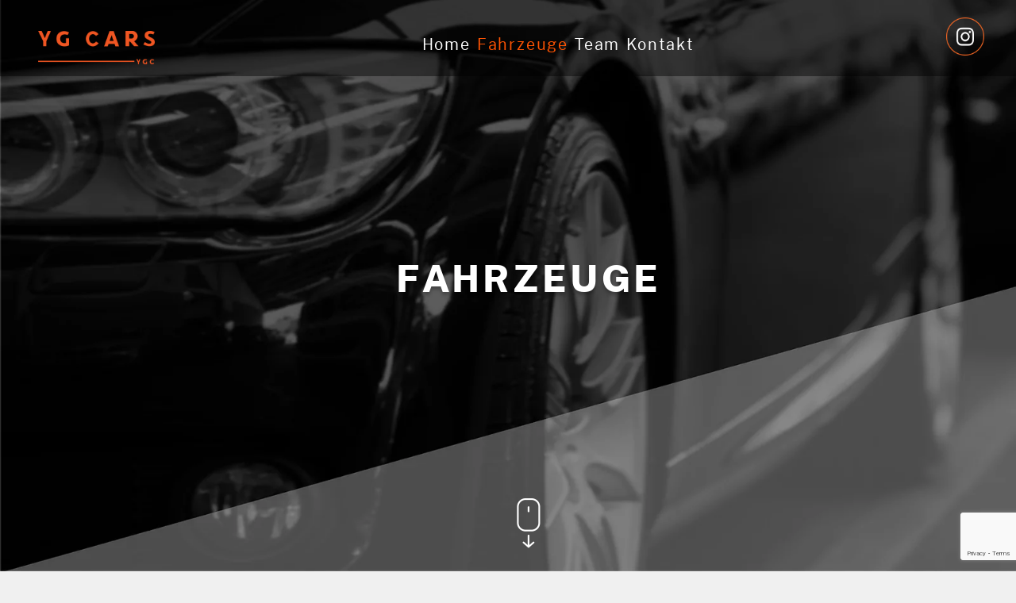

--- FILE ---
content_type: text/html; charset=UTF-8
request_url: https://ygcars.ch/fahrzeuge/
body_size: 11235
content:

<!doctype html>
<html lang="en-US" >

<head>

    <meta charset="utf-8">
	<meta charset="UTF-8">
    <meta name="viewport" content="width=device-width, initial-scale=1.0">

    <title>YGCars</title>
	<title>Fahrzeuge &#8211; YGCars</title>
<meta name='robots' content='max-image-preview:large' />
<link rel='dns-prefetch' href='//unpkg.com' />
<link rel='dns-prefetch' href='//cdn.jsdelivr.net' />
<link rel="alternate" type="application/rss+xml" title="YGCars &raquo; Feed" href="https://ygcars.ch/feed/" />
<link rel="alternate" type="application/rss+xml" title="YGCars &raquo; Comments Feed" href="https://ygcars.ch/comments/feed/" />
<link rel="alternate" title="oEmbed (JSON)" type="application/json+oembed" href="https://ygcars.ch/wp-json/oembed/1.0/embed?url=https%3A%2F%2Fygcars.ch%2Ffahrzeuge%2F" />
<link rel="alternate" title="oEmbed (XML)" type="text/xml+oembed" href="https://ygcars.ch/wp-json/oembed/1.0/embed?url=https%3A%2F%2Fygcars.ch%2Ffahrzeuge%2F&#038;format=xml" />
<style id='wp-img-auto-sizes-contain-inline-css'>
img:is([sizes=auto i],[sizes^="auto," i]){contain-intrinsic-size:3000px 1500px}
/*# sourceURL=wp-img-auto-sizes-contain-inline-css */
</style>
<style id='cf-frontend-style-inline-css'>
@font-face {
	font-family: 'CheyenneSans-Regular';
	font-style: normal;
	font-weight: 400;
	src: url('https://ygcars.ch/wp-content/uploads/2025/01/CheyenneSans-Regular.ttf') format('truetype');
}
@font-face {
	font-family: 'CheyenneSans-Regular';
	font-style: normal;
	font-weight: 700;
	src: url('https://ygcars.ch/wp-content/uploads/2025/01/CheyenneSans-Bold.ttf') format('truetype');
}
@font-face {
	font-family: 'CheyenneSans-Regular';
	font-style: normal;
	font-weight: 500;
	src: url('https://ygcars.ch/wp-content/uploads/2025/01/CheyenneSans-Medium.ttf') format('truetype');
}
@font-face {
	font-family: 'CheyenneSans-Regular';
	font-style: normal;
	font-weight: 600;
	src: url('https://ygcars.ch/wp-content/uploads/2025/01/CheyenneSans-SemiBold.ttf') format('truetype');
}
@font-face {
	font-family: 'CheyenneSans-Regular';
	font-style: normal;
	font-weight: 200;
	src: url('https://ygcars.ch/wp-content/uploads/2025/01/CheyenneSans-ExtraLight.ttf') format('truetype');
}
@font-face {
	font-family: 'CheyenneSans-Regular';
	font-style: normal;
	font-weight: 800;
	src: url('https://ygcars.ch/wp-content/uploads/2025/01/CheyenneSans-ExtraBold.ttf') format('truetype');
}
/*# sourceURL=cf-frontend-style-inline-css */
</style>
<style id='wp-emoji-styles-inline-css'>

	img.wp-smiley, img.emoji {
		display: inline !important;
		border: none !important;
		box-shadow: none !important;
		height: 1em !important;
		width: 1em !important;
		margin: 0 0.07em !important;
		vertical-align: -0.1em !important;
		background: none !important;
		padding: 0 !important;
	}
/*# sourceURL=wp-emoji-styles-inline-css */
</style>
<style id='classic-theme-styles-inline-css'>
/*! This file is auto-generated */
.wp-block-button__link{color:#fff;background-color:#32373c;border-radius:9999px;box-shadow:none;text-decoration:none;padding:calc(.667em + 2px) calc(1.333em + 2px);font-size:1.125em}.wp-block-file__button{background:#32373c;color:#fff;text-decoration:none}
/*# sourceURL=/wp-includes/css/classic-themes.min.css */
</style>
<style id='global-styles-inline-css'>
:root{--wp--preset--aspect-ratio--square: 1;--wp--preset--aspect-ratio--4-3: 4/3;--wp--preset--aspect-ratio--3-4: 3/4;--wp--preset--aspect-ratio--3-2: 3/2;--wp--preset--aspect-ratio--2-3: 2/3;--wp--preset--aspect-ratio--16-9: 16/9;--wp--preset--aspect-ratio--9-16: 9/16;--wp--preset--color--black: #000000;--wp--preset--color--cyan-bluish-gray: #abb8c3;--wp--preset--color--white: #ffffff;--wp--preset--color--pale-pink: #f78da7;--wp--preset--color--vivid-red: #cf2e2e;--wp--preset--color--luminous-vivid-orange: #ff6900;--wp--preset--color--luminous-vivid-amber: #fcb900;--wp--preset--color--light-green-cyan: #7bdcb5;--wp--preset--color--vivid-green-cyan: #00d084;--wp--preset--color--pale-cyan-blue: #8ed1fc;--wp--preset--color--vivid-cyan-blue: #0693e3;--wp--preset--color--vivid-purple: #9b51e0;--wp--preset--gradient--vivid-cyan-blue-to-vivid-purple: linear-gradient(135deg,rgb(6,147,227) 0%,rgb(155,81,224) 100%);--wp--preset--gradient--light-green-cyan-to-vivid-green-cyan: linear-gradient(135deg,rgb(122,220,180) 0%,rgb(0,208,130) 100%);--wp--preset--gradient--luminous-vivid-amber-to-luminous-vivid-orange: linear-gradient(135deg,rgb(252,185,0) 0%,rgb(255,105,0) 100%);--wp--preset--gradient--luminous-vivid-orange-to-vivid-red: linear-gradient(135deg,rgb(255,105,0) 0%,rgb(207,46,46) 100%);--wp--preset--gradient--very-light-gray-to-cyan-bluish-gray: linear-gradient(135deg,rgb(238,238,238) 0%,rgb(169,184,195) 100%);--wp--preset--gradient--cool-to-warm-spectrum: linear-gradient(135deg,rgb(74,234,220) 0%,rgb(151,120,209) 20%,rgb(207,42,186) 40%,rgb(238,44,130) 60%,rgb(251,105,98) 80%,rgb(254,248,76) 100%);--wp--preset--gradient--blush-light-purple: linear-gradient(135deg,rgb(255,206,236) 0%,rgb(152,150,240) 100%);--wp--preset--gradient--blush-bordeaux: linear-gradient(135deg,rgb(254,205,165) 0%,rgb(254,45,45) 50%,rgb(107,0,62) 100%);--wp--preset--gradient--luminous-dusk: linear-gradient(135deg,rgb(255,203,112) 0%,rgb(199,81,192) 50%,rgb(65,88,208) 100%);--wp--preset--gradient--pale-ocean: linear-gradient(135deg,rgb(255,245,203) 0%,rgb(182,227,212) 50%,rgb(51,167,181) 100%);--wp--preset--gradient--electric-grass: linear-gradient(135deg,rgb(202,248,128) 0%,rgb(113,206,126) 100%);--wp--preset--gradient--midnight: linear-gradient(135deg,rgb(2,3,129) 0%,rgb(40,116,252) 100%);--wp--preset--font-size--small: 13px;--wp--preset--font-size--medium: 20px;--wp--preset--font-size--large: 36px;--wp--preset--font-size--x-large: 42px;--wp--preset--spacing--20: 0.44rem;--wp--preset--spacing--30: 0.67rem;--wp--preset--spacing--40: 1rem;--wp--preset--spacing--50: 1.5rem;--wp--preset--spacing--60: 2.25rem;--wp--preset--spacing--70: 3.38rem;--wp--preset--spacing--80: 5.06rem;--wp--preset--shadow--natural: 6px 6px 9px rgba(0, 0, 0, 0.2);--wp--preset--shadow--deep: 12px 12px 50px rgba(0, 0, 0, 0.4);--wp--preset--shadow--sharp: 6px 6px 0px rgba(0, 0, 0, 0.2);--wp--preset--shadow--outlined: 6px 6px 0px -3px rgb(255, 255, 255), 6px 6px rgb(0, 0, 0);--wp--preset--shadow--crisp: 6px 6px 0px rgb(0, 0, 0);}:where(.is-layout-flex){gap: 0.5em;}:where(.is-layout-grid){gap: 0.5em;}body .is-layout-flex{display: flex;}.is-layout-flex{flex-wrap: wrap;align-items: center;}.is-layout-flex > :is(*, div){margin: 0;}body .is-layout-grid{display: grid;}.is-layout-grid > :is(*, div){margin: 0;}:where(.wp-block-columns.is-layout-flex){gap: 2em;}:where(.wp-block-columns.is-layout-grid){gap: 2em;}:where(.wp-block-post-template.is-layout-flex){gap: 1.25em;}:where(.wp-block-post-template.is-layout-grid){gap: 1.25em;}.has-black-color{color: var(--wp--preset--color--black) !important;}.has-cyan-bluish-gray-color{color: var(--wp--preset--color--cyan-bluish-gray) !important;}.has-white-color{color: var(--wp--preset--color--white) !important;}.has-pale-pink-color{color: var(--wp--preset--color--pale-pink) !important;}.has-vivid-red-color{color: var(--wp--preset--color--vivid-red) !important;}.has-luminous-vivid-orange-color{color: var(--wp--preset--color--luminous-vivid-orange) !important;}.has-luminous-vivid-amber-color{color: var(--wp--preset--color--luminous-vivid-amber) !important;}.has-light-green-cyan-color{color: var(--wp--preset--color--light-green-cyan) !important;}.has-vivid-green-cyan-color{color: var(--wp--preset--color--vivid-green-cyan) !important;}.has-pale-cyan-blue-color{color: var(--wp--preset--color--pale-cyan-blue) !important;}.has-vivid-cyan-blue-color{color: var(--wp--preset--color--vivid-cyan-blue) !important;}.has-vivid-purple-color{color: var(--wp--preset--color--vivid-purple) !important;}.has-black-background-color{background-color: var(--wp--preset--color--black) !important;}.has-cyan-bluish-gray-background-color{background-color: var(--wp--preset--color--cyan-bluish-gray) !important;}.has-white-background-color{background-color: var(--wp--preset--color--white) !important;}.has-pale-pink-background-color{background-color: var(--wp--preset--color--pale-pink) !important;}.has-vivid-red-background-color{background-color: var(--wp--preset--color--vivid-red) !important;}.has-luminous-vivid-orange-background-color{background-color: var(--wp--preset--color--luminous-vivid-orange) !important;}.has-luminous-vivid-amber-background-color{background-color: var(--wp--preset--color--luminous-vivid-amber) !important;}.has-light-green-cyan-background-color{background-color: var(--wp--preset--color--light-green-cyan) !important;}.has-vivid-green-cyan-background-color{background-color: var(--wp--preset--color--vivid-green-cyan) !important;}.has-pale-cyan-blue-background-color{background-color: var(--wp--preset--color--pale-cyan-blue) !important;}.has-vivid-cyan-blue-background-color{background-color: var(--wp--preset--color--vivid-cyan-blue) !important;}.has-vivid-purple-background-color{background-color: var(--wp--preset--color--vivid-purple) !important;}.has-black-border-color{border-color: var(--wp--preset--color--black) !important;}.has-cyan-bluish-gray-border-color{border-color: var(--wp--preset--color--cyan-bluish-gray) !important;}.has-white-border-color{border-color: var(--wp--preset--color--white) !important;}.has-pale-pink-border-color{border-color: var(--wp--preset--color--pale-pink) !important;}.has-vivid-red-border-color{border-color: var(--wp--preset--color--vivid-red) !important;}.has-luminous-vivid-orange-border-color{border-color: var(--wp--preset--color--luminous-vivid-orange) !important;}.has-luminous-vivid-amber-border-color{border-color: var(--wp--preset--color--luminous-vivid-amber) !important;}.has-light-green-cyan-border-color{border-color: var(--wp--preset--color--light-green-cyan) !important;}.has-vivid-green-cyan-border-color{border-color: var(--wp--preset--color--vivid-green-cyan) !important;}.has-pale-cyan-blue-border-color{border-color: var(--wp--preset--color--pale-cyan-blue) !important;}.has-vivid-cyan-blue-border-color{border-color: var(--wp--preset--color--vivid-cyan-blue) !important;}.has-vivid-purple-border-color{border-color: var(--wp--preset--color--vivid-purple) !important;}.has-vivid-cyan-blue-to-vivid-purple-gradient-background{background: var(--wp--preset--gradient--vivid-cyan-blue-to-vivid-purple) !important;}.has-light-green-cyan-to-vivid-green-cyan-gradient-background{background: var(--wp--preset--gradient--light-green-cyan-to-vivid-green-cyan) !important;}.has-luminous-vivid-amber-to-luminous-vivid-orange-gradient-background{background: var(--wp--preset--gradient--luminous-vivid-amber-to-luminous-vivid-orange) !important;}.has-luminous-vivid-orange-to-vivid-red-gradient-background{background: var(--wp--preset--gradient--luminous-vivid-orange-to-vivid-red) !important;}.has-very-light-gray-to-cyan-bluish-gray-gradient-background{background: var(--wp--preset--gradient--very-light-gray-to-cyan-bluish-gray) !important;}.has-cool-to-warm-spectrum-gradient-background{background: var(--wp--preset--gradient--cool-to-warm-spectrum) !important;}.has-blush-light-purple-gradient-background{background: var(--wp--preset--gradient--blush-light-purple) !important;}.has-blush-bordeaux-gradient-background{background: var(--wp--preset--gradient--blush-bordeaux) !important;}.has-luminous-dusk-gradient-background{background: var(--wp--preset--gradient--luminous-dusk) !important;}.has-pale-ocean-gradient-background{background: var(--wp--preset--gradient--pale-ocean) !important;}.has-electric-grass-gradient-background{background: var(--wp--preset--gradient--electric-grass) !important;}.has-midnight-gradient-background{background: var(--wp--preset--gradient--midnight) !important;}.has-small-font-size{font-size: var(--wp--preset--font-size--small) !important;}.has-medium-font-size{font-size: var(--wp--preset--font-size--medium) !important;}.has-large-font-size{font-size: var(--wp--preset--font-size--large) !important;}.has-x-large-font-size{font-size: var(--wp--preset--font-size--x-large) !important;}
:where(.wp-block-post-template.is-layout-flex){gap: 1.25em;}:where(.wp-block-post-template.is-layout-grid){gap: 1.25em;}
:where(.wp-block-term-template.is-layout-flex){gap: 1.25em;}:where(.wp-block-term-template.is-layout-grid){gap: 1.25em;}
:where(.wp-block-columns.is-layout-flex){gap: 2em;}:where(.wp-block-columns.is-layout-grid){gap: 2em;}
:root :where(.wp-block-pullquote){font-size: 1.5em;line-height: 1.6;}
/*# sourceURL=global-styles-inline-css */
</style>
<link rel='stylesheet' id='contact-form-7-css' href='https://ygcars.ch/wp-content/plugins/contact-form-7/includes/css/styles.css?ver=6.1.4' media='all' />
<link rel='stylesheet' id='ivoryia-core-theme-style-css' href='https://ygcars.ch/wp-content/themes/ivoryia-cc-theme/css/ivoryia-core.css?ver=1.0' media='all' />
<link rel='stylesheet' id='chld_thm_cfg_parent-css' href='https://ygcars.ch/wp-content/themes/ivoryia-cc-theme/style.css?ver=6.9' media='all' />
<link rel='stylesheet' id='boostrap-icon-style-css' href='https://cdn.jsdelivr.net/npm/bootstrap-icons@1.9.1/font/bootstrap-icons.css?ver=1.0' media='all' />
<link rel='stylesheet' id='aos-style-css' href='https://unpkg.com/aos@2.3.1/dist/aos.css?ver=2.3.1' media='all' />
<link rel='stylesheet' id='ivoryia-cc-theme-style-css' href='https://ygcars.ch/wp-content/themes/ivoryia-cc-theme-child/style.css?ver=1.0.0.1706455389' media='all' />
<link rel='stylesheet' id='elementor-icons-css' href='https://ygcars.ch/wp-content/plugins/elementor/assets/lib/eicons/css/elementor-icons.min.css?ver=5.45.0' media='all' />
<link rel='stylesheet' id='elementor-frontend-css' href='https://ygcars.ch/wp-content/plugins/elementor/assets/css/frontend.min.css?ver=3.34.0' media='all' />
<link rel='stylesheet' id='elementor-post-6-css' href='https://ygcars.ch/wp-content/uploads/elementor/css/post-6.css?ver=1766906133' media='all' />
<link rel='stylesheet' id='e-animation-fadeInLeft-css' href='https://ygcars.ch/wp-content/plugins/elementor/assets/lib/animations/styles/fadeInLeft.min.css?ver=3.34.0' media='all' />
<link rel='stylesheet' id='widget-image-css' href='https://ygcars.ch/wp-content/plugins/elementor/assets/css/widget-image.min.css?ver=3.34.0' media='all' />
<link rel='stylesheet' id='e-animation-fadeInRight-css' href='https://ygcars.ch/wp-content/plugins/elementor/assets/lib/animations/styles/fadeInRight.min.css?ver=3.34.0' media='all' />
<link rel='stylesheet' id='elementor-post-311-css' href='https://ygcars.ch/wp-content/uploads/elementor/css/post-311.css?ver=1766947442' media='all' />
<script src="https://ygcars.ch/wp-includes/js/jquery/jquery.min.js?ver=3.7.1" id="jquery-core-js"></script>
<script src="https://ygcars.ch/wp-includes/js/jquery/jquery-migrate.min.js?ver=3.4.1" id="jquery-migrate-js"></script>
<link rel="https://api.w.org/" href="https://ygcars.ch/wp-json/" /><link rel="alternate" title="JSON" type="application/json" href="https://ygcars.ch/wp-json/wp/v2/pages/311" /><link rel="EditURI" type="application/rsd+xml" title="RSD" href="https://ygcars.ch/xmlrpc.php?rsd" />
<meta name="generator" content="WordPress 6.9" />
<link rel="canonical" href="https://ygcars.ch/fahrzeuge/" />
<link rel='shortlink' href='https://ygcars.ch/?p=311' />
<meta name="generator" content="Elementor 3.34.0; features: additional_custom_breakpoints; settings: css_print_method-external, google_font-enabled, font_display-auto">
			<style>
				.e-con.e-parent:nth-of-type(n+4):not(.e-lazyloaded):not(.e-no-lazyload),
				.e-con.e-parent:nth-of-type(n+4):not(.e-lazyloaded):not(.e-no-lazyload) * {
					background-image: none !important;
				}
				@media screen and (max-height: 1024px) {
					.e-con.e-parent:nth-of-type(n+3):not(.e-lazyloaded):not(.e-no-lazyload),
					.e-con.e-parent:nth-of-type(n+3):not(.e-lazyloaded):not(.e-no-lazyload) * {
						background-image: none !important;
					}
				}
				@media screen and (max-height: 640px) {
					.e-con.e-parent:nth-of-type(n+2):not(.e-lazyloaded):not(.e-no-lazyload),
					.e-con.e-parent:nth-of-type(n+2):not(.e-lazyloaded):not(.e-no-lazyload) * {
						background-image: none !important;
					}
				}
			</style>
			<link rel="icon" href="https://ygcars.ch/wp-content/uploads/2023/02/cropped-black_1-32x32.png" sizes="32x32" />
<link rel="icon" href="https://ygcars.ch/wp-content/uploads/2023/02/cropped-black_1-192x192.png" sizes="192x192" />
<link rel="apple-touch-icon" href="https://ygcars.ch/wp-content/uploads/2023/02/cropped-black_1-180x180.png" />
<meta name="msapplication-TileImage" content="https://ygcars.ch/wp-content/uploads/2023/02/cropped-black_1-270x270.png" />
		<style id="wp-custom-css">
			@media (max-height: 800px) {
  .main-hero-section {
    padding-top: 120px !important;
  }
}

.flex-row-middle .light-text{
	font-family:var(--e-global-typography-primary-font-family) !important;
}
		</style>
		
</head>

<body class="wp-singular page-template page-template-elementor_header_footer page page-id-311 wp-custom-logo wp-theme-ivoryia-cc-theme wp-child-theme-ivoryia-cc-theme-child elementor-default elementor-template-full-width elementor-kit-6 elementor-page elementor-page-311" >

	
    <section class="container-fluid p-0">

		
<header class="ivoriya-container bg-gray-transparent ivoryia-cc-header">


    <div class="flex-row-start  flex-grow-1">
        <a class="ivoryia-nav-brand-container" href="https://ygcars.ch">
            <img src="https://ygcars.ch/wp-content/themes/ivoryia-cc-theme/img/logo.png" alt=""
                 width="147"
                 height="94" class="d-inline-block align-text-top">
        </a>
    </div>

    <div class="flex-row-middle flex-grow-8">

        <button class="ivoryia-navbar-toggler" type="button" id="navbar-btn">
            <i class="bi bi-list"></i>
        </button>

        <nav class="ivoriya-container">

            <div id="ivoryia-navbar" class="ivoryia-navbar-collapse"><ul  class="ivoriya-navbar-nav" aria-hidden="true"><li id="menu-item-154" class="menu-item menu-item-type-post_type menu-item-object-page menu-item-home menu-item-154 nav-item ivoryia-nav-item"><a href="https://ygcars.ch/">Home</a></li>
<li id="menu-item-794" class="menu-item menu-item-type-post_type menu-item-object-page current-menu-item page_item page-item-311 current_page_item menu-item-794 nav-item ivoryia-nav-item"><a href="https://ygcars.ch/fahrzeuge/" aria-current="page">Fahrzeuge</a></li>
<li id="menu-item-395" class="menu-item menu-item-type-post_type menu-item-object-page menu-item-395 nav-item ivoryia-nav-item"><a href="https://ygcars.ch/team/">Team</a></li>
<li id="menu-item-513" class="menu-item menu-item-type-post_type menu-item-object-page menu-item-513 nav-item ivoryia-nav-item"><a href="https://ygcars.ch/kontakt/">Kontakt</a></li>
</ul></div>


        </nav>



    </div>

    <div class="flex-row-end" style="margin:0 1.5rem;">
        <a href="https://www.instagram.com/ygcars.ch" target="_blank">
            <img class="menu-icon"
                 src="https://ygcars.ch/wp-content/themes/ivoryia-cc-theme/img/instgram.png" alt="">
        </a>
<!--         <a href="#" >
            <img class="menu-icon" src="https://ygcars.ch/wp-content/themes/ivoryia-cc-theme/img/facebook.png"
                 alt="">
        </a> -->

    </div>
	
</header>
	
	 <div class="flex-row-middle" style="display:none;" id="mobilenav">
			<nav class="ivoriya-container ">
					<div id="ivoryia-navbar" class="ivoryia-mobile-navbar-collapse"><ul  class="ivoriya-navbar-nav" aria-hidden="true"><li class="menu-item menu-item-type-post_type menu-item-object-page menu-item-home menu-item-154 nav-item ivoryia-nav-item"><a href="https://ygcars.ch/">Home</a></li>
<li class="menu-item menu-item-type-post_type menu-item-object-page current-menu-item page_item page-item-311 current_page_item menu-item-794 nav-item ivoryia-nav-item"><a href="https://ygcars.ch/fahrzeuge/" aria-current="page">Fahrzeuge</a></li>
<li class="menu-item menu-item-type-post_type menu-item-object-page menu-item-395 nav-item ivoryia-nav-item"><a href="https://ygcars.ch/team/">Team</a></li>
<li class="menu-item menu-item-type-post_type menu-item-object-page menu-item-513 nav-item ivoryia-nav-item"><a href="https://ygcars.ch/kontakt/">Kontakt</a></li>
</ul></div>			</nav>
	</div>


<!-- #masthead -->
		<div data-elementor-type="wp-page" data-elementor-id="311" class="elementor elementor-311" data-elementor-post-type="page">
						<section class="elementor-section elementor-top-section elementor-element elementor-element-09bcfbd elementor-section-full_width elementor-section-height-min-height elementor-section-content-middle elementor-section-height-default elementor-section-items-middle" data-id="09bcfbd" data-element_type="section" data-settings="{&quot;background_background&quot;:&quot;classic&quot;}">
						<div class="elementor-container elementor-column-gap-no">
					<div class="elementor-column elementor-col-100 elementor-top-column elementor-element elementor-element-f1fa7eb" data-id="f1fa7eb" data-element_type="column">
			<div class="elementor-widget-wrap elementor-element-populated">
						<div class="elementor-element elementor-element-045f48b elementor-invisible elementor-widget elementor-widget-html" data-id="045f48b" data-element_type="widget" data-settings="{&quot;_animation&quot;:&quot;fadeInLeft&quot;}" data-widget_type="html.default">
				<div class="elementor-widget-container">
					<h2 class="banner-main-heading text-center">fahrzeuge</h2>
				</div>
				</div>
				<div class="elementor-element elementor-element-48f377f elementor-absolute elementor-widget elementor-widget-image" data-id="48f377f" data-element_type="widget" data-settings="{&quot;_position&quot;:&quot;absolute&quot;}" data-widget_type="image.default">
				<div class="elementor-widget-container">
																<a href="#autoscout-container">
							<img decoding="async" src="https://ygcars.ch/wp-content/uploads/elementor/thumbs/image-24-pywjslxp7mllxhyl899k4hmg8zqchdmq3pt0bkyow0.png" title="image-24" alt="image-24" loading="lazy" />								</a>
															</div>
				</div>
					</div>
		</div>
					</div>
		</section>
				<section class="elementor-section elementor-top-section elementor-element elementor-element-0f55797 elementor-section-content-middle elementor-section-boxed elementor-section-height-default elementor-section-height-default" data-id="0f55797" data-element_type="section" id="autoscout-container" data-settings="{&quot;background_background&quot;:&quot;classic&quot;}">
						<div class="elementor-container elementor-column-gap-no">
					<div class="elementor-column elementor-col-100 elementor-top-column elementor-element elementor-element-7067e84" data-id="7067e84" data-element_type="column">
			<div class="elementor-widget-wrap elementor-element-populated">
						<div class="elementor-element elementor-element-2863bcf elementor-invisible elementor-widget elementor-widget-html" data-id="2863bcf" data-element_type="widget" data-settings="{&quot;_animation&quot;:&quot;fadeInRight&quot;}" data-widget_type="html.default">
				<div class="elementor-widget-container">
					<div class="headings text-center">
    <span class="text-white">Autoscout  </span>
  
<div/>
<div class="heading-underline-border"></div>
				</div>
				</div>
				<div class="elementor-element elementor-element-fec064e elementor-invisible elementor-widget elementor-widget-html" data-id="fec064e" data-element_type="widget" data-settings="{&quot;_animation&quot;:&quot;fadeInLeft&quot;}" data-widget_type="html.default">
				<div class="elementor-widget-container">
					<div data-embedded-src="https://www.autoscout24.ch/de/hci/list?design=4235&filter=9327" class="embedded-content-area"></div>
<script src="https://www.autoscout24.ch/MVC/Content/as24-hci-desktop/js/e.min.js"></script>				</div>
				</div>
					</div>
		</div>
					</div>
		</section>
				</div>
		
<footer class="ivoriya-footer-container">

    <div class="flex-grow-1 pl-50">
        <div class="flex-row-start pb-3 mt-2">
            <img class="ivoriya-footer-image mt-2"
                 src="https://ygcars.ch/wp-content/themes/ivoryia-cc-theme/img/footer-logo.png" alt="logo">
        </div>

        <div class="flex-row-start pb-3">
<!--             <img class="ivoriya-footer-image"
                 src="https://ygcars.ch/wp-content/themes/ivoryia-cc-theme/img/solid-fb.png" > -->
            <a href="https://www.instagram.com/ygcars.ch" target="_blank" >
				<img class="ivoriya-footer-image"
					 src="https://ygcars.ch/wp-content/themes/ivoryia-cc-theme/img/solid-instgram.png">
			</a>
        </div>
    </div>

    <div class="flex-grow-1">
        <h6 class="ivoriya-footer-menu-heading mt-2">Nützliche Links</h6>
        <ul class="ivoriya-container ivoriya-footer-sub-menu p-0">
            <li class="pb-0">
                <a href="https://ygcars.ch" class="ivoriya-footer-sub-menu-link"> Home </a>
            </li>
            <li class="pb-0">
                <a href="https://ygcars.ch/fahrzeuge" class="ivoriya-footer-sub-menu-link">
                    Fahrzeuge </a>
            </li>
            <li class="pb-0">
                <a href="https://ygcars.ch/team" class="ivoriya-footer-sub-menu-link"> Team </a>
            </li>
            <li class="pb-0">
                <a href="https://ygcars.ch/kontakt" class="ivoriya-footer-sub-menu-link"> Kontakt </a>
            </li>
        </ul>

    </div>

    <div class="flex-grow-1">
        <h6 class="ivoriya-footer-menu-heading mt-2">Kontakt</h6>
<!--         <span class="ivoriya-footer-sub-menu-link text-orange">E-Mail- info@ygcars.ch</span> -->
		  <a style="text-decoration: none;" href="javascript:fns_base64_decodeEmail('aW5mb0B5Z2NhcnMuY2g=','link')">
							<span class="ivoriya-footer-sub-menu-link orange-text">E-Mail</span>
                        </a>
        <br/>
		<a style="text-decoration: none;" href="tel:41764334299">
			<span class="ivoriya-footer-sub-menu-link orange-text">Tel</span><span class="ivoriya-footer-sub-menu-link"> +41 76 433 42 99</span>
                        </a>

        <h6 class="ivoriya-footer-menu-heading ">Adresse</h6>
        <span class="ivoriya-footer-sub-menu-address">YG GmbH<br>
                        Industriestrasse 166b<br>
                        8957 Spreitenbach</span>

        </ul>
    </div>

    <div class="flex-grow-1">
        <h6 class="ivoriya-footer-menu-heading mt-2">Öffnungszeiten</h6>
        <span class="ivoriya-footer-sub-menu-link-heading">Montag - Freitag</span>
        <br/>
        <span class="ivoriya-footer-sub-menu-link">09:00 - 12:00<br/>
                    13:00 - 18:00</span>
        <br/>
        <span class="ivoriya-footer-sub-menu-link-heading">Samstag</span>
        <br/>
        <span class="ivoriya-footer-sub-menu-link">09:00 - 16:00</span>
    </div>

   <div class="flex-row flex-row-middle mt-2">
        <a class="light-text" href="https://ygcars.ch/impressum" >IMPRESSUM</a>   <a class="light-text" href="https://ygcars.ch/datenschutz">DATENSCHUTZ</a>
    </div>
 <div class="flex-row flex-row-middle ">
        <a class="light-text"  >© 2023 Copyright: Swiss EDV International (Pvt) Ltd </a>
    </div

</footer><!-- #colophon -->
</section>

<script type="speculationrules">
{"prefetch":[{"source":"document","where":{"and":[{"href_matches":"/*"},{"not":{"href_matches":["/wp-*.php","/wp-admin/*","/wp-content/uploads/*","/wp-content/*","/wp-content/plugins/*","/wp-content/themes/ivoryia-cc-theme-child/*","/wp-content/themes/ivoryia-cc-theme/*","/*\\?(.+)"]}},{"not":{"selector_matches":"a[rel~=\"nofollow\"]"}},{"not":{"selector_matches":".no-prefetch, .no-prefetch a"}}]},"eagerness":"conservative"}]}
</script>
			<script>
				const lazyloadRunObserver = () => {
					const lazyloadBackgrounds = document.querySelectorAll( `.e-con.e-parent:not(.e-lazyloaded)` );
					const lazyloadBackgroundObserver = new IntersectionObserver( ( entries ) => {
						entries.forEach( ( entry ) => {
							if ( entry.isIntersecting ) {
								let lazyloadBackground = entry.target;
								if( lazyloadBackground ) {
									lazyloadBackground.classList.add( 'e-lazyloaded' );
								}
								lazyloadBackgroundObserver.unobserve( entry.target );
							}
						});
					}, { rootMargin: '200px 0px 200px 0px' } );
					lazyloadBackgrounds.forEach( ( lazyloadBackground ) => {
						lazyloadBackgroundObserver.observe( lazyloadBackground );
					} );
				};
				const events = [
					'DOMContentLoaded',
					'elementor/lazyload/observe',
				];
				events.forEach( ( event ) => {
					document.addEventListener( event, lazyloadRunObserver );
				} );
			</script>
			<script src="https://ygcars.ch/wp-includes/js/dist/hooks.min.js?ver=dd5603f07f9220ed27f1" id="wp-hooks-js"></script>
<script src="https://ygcars.ch/wp-includes/js/dist/i18n.min.js?ver=c26c3dc7bed366793375" id="wp-i18n-js"></script>
<script id="wp-i18n-js-after">
wp.i18n.setLocaleData( { 'text direction\u0004ltr': [ 'ltr' ] } );
//# sourceURL=wp-i18n-js-after
</script>
<script src="https://ygcars.ch/wp-content/plugins/contact-form-7/includes/swv/js/index.js?ver=6.1.4" id="swv-js"></script>
<script id="contact-form-7-js-before">
var wpcf7 = {
    "api": {
        "root": "https:\/\/ygcars.ch\/wp-json\/",
        "namespace": "contact-form-7\/v1"
    },
    "cached": 1
};
//# sourceURL=contact-form-7-js-before
</script>
<script src="https://ygcars.ch/wp-content/plugins/contact-form-7/includes/js/index.js?ver=6.1.4" id="contact-form-7-js"></script>
<script src="https://ygcars.ch/wp-content/themes/ivoryia-cc-theme/js/jquery.min.js?ver=3.6" id="jquery-js-js"></script>
<script src="https://ygcars.ch/wp-content/themes/ivoryia-cc-theme/js/bootstrap.bundle.min.js?ver=5.2" id="bootstrap-js-js"></script>
<script src="https://ygcars.ch/wp-content/themes/ivoryia-cc-theme/js/emailencode.js?ver=1.0.0" id="emailencode-js"></script>
<script src="https://unpkg.com/aos@2.3.1/dist/aos.js?ver=2.3.1" id="aos-js"></script>
<script src="https://ygcars.ch/wp-content/themes/ivoryia-cc-theme/js/navigation.js?ver=1.0.0" id="ivoryia-cc-theme-navigation-js"></script>
<script src="https://www.google.com/recaptcha/api.js?render=6LfHWV0pAAAAACO0wKmbNWDg7bwhYM2UuctIV-5H&amp;ver=3.0" id="google-recaptcha-js"></script>
<script src="https://ygcars.ch/wp-includes/js/dist/vendor/wp-polyfill.min.js?ver=3.15.0" id="wp-polyfill-js"></script>
<script id="wpcf7-recaptcha-js-before">
var wpcf7_recaptcha = {
    "sitekey": "6LfHWV0pAAAAACO0wKmbNWDg7bwhYM2UuctIV-5H",
    "actions": {
        "homepage": "homepage",
        "contactform": "contactform"
    }
};
//# sourceURL=wpcf7-recaptcha-js-before
</script>
<script src="https://ygcars.ch/wp-content/plugins/contact-form-7/modules/recaptcha/index.js?ver=6.1.4" id="wpcf7-recaptcha-js"></script>
<script src="https://ygcars.ch/wp-content/plugins/elementor/assets/js/webpack.runtime.min.js?ver=3.34.0" id="elementor-webpack-runtime-js"></script>
<script src="https://ygcars.ch/wp-content/plugins/elementor/assets/js/frontend-modules.min.js?ver=3.34.0" id="elementor-frontend-modules-js"></script>
<script src="https://ygcars.ch/wp-includes/js/jquery/ui/core.min.js?ver=1.13.3" id="jquery-ui-core-js"></script>
<script id="elementor-frontend-js-before">
var elementorFrontendConfig = {"environmentMode":{"edit":false,"wpPreview":false,"isScriptDebug":false},"i18n":{"shareOnFacebook":"Share on Facebook","shareOnTwitter":"Share on Twitter","pinIt":"Pin it","download":"Download","downloadImage":"Download image","fullscreen":"Fullscreen","zoom":"Zoom","share":"Share","playVideo":"Play Video","previous":"Previous","next":"Next","close":"Close","a11yCarouselPrevSlideMessage":"Previous slide","a11yCarouselNextSlideMessage":"Next slide","a11yCarouselFirstSlideMessage":"This is the first slide","a11yCarouselLastSlideMessage":"This is the last slide","a11yCarouselPaginationBulletMessage":"Go to slide"},"is_rtl":false,"breakpoints":{"xs":0,"sm":480,"md":768,"lg":1025,"xl":1440,"xxl":1600},"responsive":{"breakpoints":{"mobile":{"label":"Mobile Portrait","value":767,"default_value":767,"direction":"max","is_enabled":true},"mobile_extra":{"label":"Mobile Landscape","value":880,"default_value":880,"direction":"max","is_enabled":false},"tablet":{"label":"Tablet Portrait","value":1024,"default_value":1024,"direction":"max","is_enabled":true},"tablet_extra":{"label":"Tablet Landscape","value":1200,"default_value":1200,"direction":"max","is_enabled":false},"laptop":{"label":"Laptop","value":1366,"default_value":1366,"direction":"max","is_enabled":false},"widescreen":{"label":"Widescreen","value":2400,"default_value":2400,"direction":"min","is_enabled":false}},"hasCustomBreakpoints":false},"version":"3.34.0","is_static":false,"experimentalFeatures":{"additional_custom_breakpoints":true,"theme_builder_v2":true,"home_screen":true,"global_classes_should_enforce_capabilities":true,"e_variables":true,"cloud-library":true,"e_opt_in_v4_page":true,"e_interactions":true,"import-export-customization":true},"urls":{"assets":"https:\/\/ygcars.ch\/wp-content\/plugins\/elementor\/assets\/","ajaxurl":"https:\/\/ygcars.ch\/wp-admin\/admin-ajax.php","uploadUrl":"https:\/\/ygcars.ch\/wp-content\/uploads"},"nonces":{"floatingButtonsClickTracking":"0cff31bf2b"},"swiperClass":"swiper","settings":{"page":[],"editorPreferences":[]},"kit":{"active_breakpoints":["viewport_mobile","viewport_tablet"],"global_image_lightbox":"yes","lightbox_enable_counter":"yes","lightbox_enable_fullscreen":"yes","lightbox_enable_zoom":"yes","lightbox_enable_share":"yes","lightbox_title_src":"title","lightbox_description_src":"description"},"post":{"id":311,"title":"Fahrzeuge%20%E2%80%93%20YGCars","excerpt":"","featuredImage":false}};
//# sourceURL=elementor-frontend-js-before
</script>
<script src="https://ygcars.ch/wp-content/plugins/elementor/assets/js/frontend.min.js?ver=3.34.0" id="elementor-frontend-js"></script>
<script src="https://ygcars.ch/wp-content/plugins/elementor-pro/assets/js/webpack-pro.runtime.min.js?ver=3.30.1" id="elementor-pro-webpack-runtime-js"></script>
<script id="elementor-pro-frontend-js-before">
var ElementorProFrontendConfig = {"ajaxurl":"https:\/\/ygcars.ch\/wp-admin\/admin-ajax.php","nonce":"c8fc237170","urls":{"assets":"https:\/\/ygcars.ch\/wp-content\/plugins\/elementor-pro\/assets\/","rest":"https:\/\/ygcars.ch\/wp-json\/"},"settings":{"lazy_load_background_images":true},"popup":{"hasPopUps":false},"shareButtonsNetworks":{"facebook":{"title":"Facebook","has_counter":true},"twitter":{"title":"Twitter"},"linkedin":{"title":"LinkedIn","has_counter":true},"pinterest":{"title":"Pinterest","has_counter":true},"reddit":{"title":"Reddit","has_counter":true},"vk":{"title":"VK","has_counter":true},"odnoklassniki":{"title":"OK","has_counter":true},"tumblr":{"title":"Tumblr"},"digg":{"title":"Digg"},"skype":{"title":"Skype"},"stumbleupon":{"title":"StumbleUpon","has_counter":true},"mix":{"title":"Mix"},"telegram":{"title":"Telegram"},"pocket":{"title":"Pocket","has_counter":true},"xing":{"title":"XING","has_counter":true},"whatsapp":{"title":"WhatsApp"},"email":{"title":"Email"},"print":{"title":"Print"},"x-twitter":{"title":"X"},"threads":{"title":"Threads"}},"facebook_sdk":{"lang":"en_US","app_id":""},"lottie":{"defaultAnimationUrl":"https:\/\/ygcars.ch\/wp-content\/plugins\/elementor-pro\/modules\/lottie\/assets\/animations\/default.json"}};
//# sourceURL=elementor-pro-frontend-js-before
</script>
<script src="https://ygcars.ch/wp-content/plugins/elementor-pro/assets/js/frontend.min.js?ver=3.30.1" id="elementor-pro-frontend-js"></script>
<script src="https://ygcars.ch/wp-content/plugins/elementor-pro/assets/js/elements-handlers.min.js?ver=3.30.1" id="pro-elements-handlers-js"></script>
<script id="wp-emoji-settings" type="application/json">
{"baseUrl":"https://s.w.org/images/core/emoji/17.0.2/72x72/","ext":".png","svgUrl":"https://s.w.org/images/core/emoji/17.0.2/svg/","svgExt":".svg","source":{"concatemoji":"https://ygcars.ch/wp-includes/js/wp-emoji-release.min.js?ver=6.9"}}
</script>
<script type="module">
/*! This file is auto-generated */
const a=JSON.parse(document.getElementById("wp-emoji-settings").textContent),o=(window._wpemojiSettings=a,"wpEmojiSettingsSupports"),s=["flag","emoji"];function i(e){try{var t={supportTests:e,timestamp:(new Date).valueOf()};sessionStorage.setItem(o,JSON.stringify(t))}catch(e){}}function c(e,t,n){e.clearRect(0,0,e.canvas.width,e.canvas.height),e.fillText(t,0,0);t=new Uint32Array(e.getImageData(0,0,e.canvas.width,e.canvas.height).data);e.clearRect(0,0,e.canvas.width,e.canvas.height),e.fillText(n,0,0);const a=new Uint32Array(e.getImageData(0,0,e.canvas.width,e.canvas.height).data);return t.every((e,t)=>e===a[t])}function p(e,t){e.clearRect(0,0,e.canvas.width,e.canvas.height),e.fillText(t,0,0);var n=e.getImageData(16,16,1,1);for(let e=0;e<n.data.length;e++)if(0!==n.data[e])return!1;return!0}function u(e,t,n,a){switch(t){case"flag":return n(e,"\ud83c\udff3\ufe0f\u200d\u26a7\ufe0f","\ud83c\udff3\ufe0f\u200b\u26a7\ufe0f")?!1:!n(e,"\ud83c\udde8\ud83c\uddf6","\ud83c\udde8\u200b\ud83c\uddf6")&&!n(e,"\ud83c\udff4\udb40\udc67\udb40\udc62\udb40\udc65\udb40\udc6e\udb40\udc67\udb40\udc7f","\ud83c\udff4\u200b\udb40\udc67\u200b\udb40\udc62\u200b\udb40\udc65\u200b\udb40\udc6e\u200b\udb40\udc67\u200b\udb40\udc7f");case"emoji":return!a(e,"\ud83e\u1fac8")}return!1}function f(e,t,n,a){let r;const o=(r="undefined"!=typeof WorkerGlobalScope&&self instanceof WorkerGlobalScope?new OffscreenCanvas(300,150):document.createElement("canvas")).getContext("2d",{willReadFrequently:!0}),s=(o.textBaseline="top",o.font="600 32px Arial",{});return e.forEach(e=>{s[e]=t(o,e,n,a)}),s}function r(e){var t=document.createElement("script");t.src=e,t.defer=!0,document.head.appendChild(t)}a.supports={everything:!0,everythingExceptFlag:!0},new Promise(t=>{let n=function(){try{var e=JSON.parse(sessionStorage.getItem(o));if("object"==typeof e&&"number"==typeof e.timestamp&&(new Date).valueOf()<e.timestamp+604800&&"object"==typeof e.supportTests)return e.supportTests}catch(e){}return null}();if(!n){if("undefined"!=typeof Worker&&"undefined"!=typeof OffscreenCanvas&&"undefined"!=typeof URL&&URL.createObjectURL&&"undefined"!=typeof Blob)try{var e="postMessage("+f.toString()+"("+[JSON.stringify(s),u.toString(),c.toString(),p.toString()].join(",")+"));",a=new Blob([e],{type:"text/javascript"});const r=new Worker(URL.createObjectURL(a),{name:"wpTestEmojiSupports"});return void(r.onmessage=e=>{i(n=e.data),r.terminate(),t(n)})}catch(e){}i(n=f(s,u,c,p))}t(n)}).then(e=>{for(const n in e)a.supports[n]=e[n],a.supports.everything=a.supports.everything&&a.supports[n],"flag"!==n&&(a.supports.everythingExceptFlag=a.supports.everythingExceptFlag&&a.supports[n]);var t;a.supports.everythingExceptFlag=a.supports.everythingExceptFlag&&!a.supports.flag,a.supports.everything||((t=a.source||{}).concatemoji?r(t.concatemoji):t.wpemoji&&t.twemoji&&(r(t.twemoji),r(t.wpemoji)))});
//# sourceURL=https://ygcars.ch/wp-includes/js/wp-emoji-loader.min.js
</script>

</body>

</html>

--- FILE ---
content_type: text/html; charset=utf-8
request_url: https://www.google.com/recaptcha/api2/anchor?ar=1&k=6LfHWV0pAAAAACO0wKmbNWDg7bwhYM2UuctIV-5H&co=aHR0cHM6Ly95Z2NhcnMuY2g6NDQz&hl=en&v=PoyoqOPhxBO7pBk68S4YbpHZ&size=invisible&anchor-ms=20000&execute-ms=30000&cb=f1qe81hlp2j3
body_size: 48797
content:
<!DOCTYPE HTML><html dir="ltr" lang="en"><head><meta http-equiv="Content-Type" content="text/html; charset=UTF-8">
<meta http-equiv="X-UA-Compatible" content="IE=edge">
<title>reCAPTCHA</title>
<style type="text/css">
/* cyrillic-ext */
@font-face {
  font-family: 'Roboto';
  font-style: normal;
  font-weight: 400;
  font-stretch: 100%;
  src: url(//fonts.gstatic.com/s/roboto/v48/KFO7CnqEu92Fr1ME7kSn66aGLdTylUAMa3GUBHMdazTgWw.woff2) format('woff2');
  unicode-range: U+0460-052F, U+1C80-1C8A, U+20B4, U+2DE0-2DFF, U+A640-A69F, U+FE2E-FE2F;
}
/* cyrillic */
@font-face {
  font-family: 'Roboto';
  font-style: normal;
  font-weight: 400;
  font-stretch: 100%;
  src: url(//fonts.gstatic.com/s/roboto/v48/KFO7CnqEu92Fr1ME7kSn66aGLdTylUAMa3iUBHMdazTgWw.woff2) format('woff2');
  unicode-range: U+0301, U+0400-045F, U+0490-0491, U+04B0-04B1, U+2116;
}
/* greek-ext */
@font-face {
  font-family: 'Roboto';
  font-style: normal;
  font-weight: 400;
  font-stretch: 100%;
  src: url(//fonts.gstatic.com/s/roboto/v48/KFO7CnqEu92Fr1ME7kSn66aGLdTylUAMa3CUBHMdazTgWw.woff2) format('woff2');
  unicode-range: U+1F00-1FFF;
}
/* greek */
@font-face {
  font-family: 'Roboto';
  font-style: normal;
  font-weight: 400;
  font-stretch: 100%;
  src: url(//fonts.gstatic.com/s/roboto/v48/KFO7CnqEu92Fr1ME7kSn66aGLdTylUAMa3-UBHMdazTgWw.woff2) format('woff2');
  unicode-range: U+0370-0377, U+037A-037F, U+0384-038A, U+038C, U+038E-03A1, U+03A3-03FF;
}
/* math */
@font-face {
  font-family: 'Roboto';
  font-style: normal;
  font-weight: 400;
  font-stretch: 100%;
  src: url(//fonts.gstatic.com/s/roboto/v48/KFO7CnqEu92Fr1ME7kSn66aGLdTylUAMawCUBHMdazTgWw.woff2) format('woff2');
  unicode-range: U+0302-0303, U+0305, U+0307-0308, U+0310, U+0312, U+0315, U+031A, U+0326-0327, U+032C, U+032F-0330, U+0332-0333, U+0338, U+033A, U+0346, U+034D, U+0391-03A1, U+03A3-03A9, U+03B1-03C9, U+03D1, U+03D5-03D6, U+03F0-03F1, U+03F4-03F5, U+2016-2017, U+2034-2038, U+203C, U+2040, U+2043, U+2047, U+2050, U+2057, U+205F, U+2070-2071, U+2074-208E, U+2090-209C, U+20D0-20DC, U+20E1, U+20E5-20EF, U+2100-2112, U+2114-2115, U+2117-2121, U+2123-214F, U+2190, U+2192, U+2194-21AE, U+21B0-21E5, U+21F1-21F2, U+21F4-2211, U+2213-2214, U+2216-22FF, U+2308-230B, U+2310, U+2319, U+231C-2321, U+2336-237A, U+237C, U+2395, U+239B-23B7, U+23D0, U+23DC-23E1, U+2474-2475, U+25AF, U+25B3, U+25B7, U+25BD, U+25C1, U+25CA, U+25CC, U+25FB, U+266D-266F, U+27C0-27FF, U+2900-2AFF, U+2B0E-2B11, U+2B30-2B4C, U+2BFE, U+3030, U+FF5B, U+FF5D, U+1D400-1D7FF, U+1EE00-1EEFF;
}
/* symbols */
@font-face {
  font-family: 'Roboto';
  font-style: normal;
  font-weight: 400;
  font-stretch: 100%;
  src: url(//fonts.gstatic.com/s/roboto/v48/KFO7CnqEu92Fr1ME7kSn66aGLdTylUAMaxKUBHMdazTgWw.woff2) format('woff2');
  unicode-range: U+0001-000C, U+000E-001F, U+007F-009F, U+20DD-20E0, U+20E2-20E4, U+2150-218F, U+2190, U+2192, U+2194-2199, U+21AF, U+21E6-21F0, U+21F3, U+2218-2219, U+2299, U+22C4-22C6, U+2300-243F, U+2440-244A, U+2460-24FF, U+25A0-27BF, U+2800-28FF, U+2921-2922, U+2981, U+29BF, U+29EB, U+2B00-2BFF, U+4DC0-4DFF, U+FFF9-FFFB, U+10140-1018E, U+10190-1019C, U+101A0, U+101D0-101FD, U+102E0-102FB, U+10E60-10E7E, U+1D2C0-1D2D3, U+1D2E0-1D37F, U+1F000-1F0FF, U+1F100-1F1AD, U+1F1E6-1F1FF, U+1F30D-1F30F, U+1F315, U+1F31C, U+1F31E, U+1F320-1F32C, U+1F336, U+1F378, U+1F37D, U+1F382, U+1F393-1F39F, U+1F3A7-1F3A8, U+1F3AC-1F3AF, U+1F3C2, U+1F3C4-1F3C6, U+1F3CA-1F3CE, U+1F3D4-1F3E0, U+1F3ED, U+1F3F1-1F3F3, U+1F3F5-1F3F7, U+1F408, U+1F415, U+1F41F, U+1F426, U+1F43F, U+1F441-1F442, U+1F444, U+1F446-1F449, U+1F44C-1F44E, U+1F453, U+1F46A, U+1F47D, U+1F4A3, U+1F4B0, U+1F4B3, U+1F4B9, U+1F4BB, U+1F4BF, U+1F4C8-1F4CB, U+1F4D6, U+1F4DA, U+1F4DF, U+1F4E3-1F4E6, U+1F4EA-1F4ED, U+1F4F7, U+1F4F9-1F4FB, U+1F4FD-1F4FE, U+1F503, U+1F507-1F50B, U+1F50D, U+1F512-1F513, U+1F53E-1F54A, U+1F54F-1F5FA, U+1F610, U+1F650-1F67F, U+1F687, U+1F68D, U+1F691, U+1F694, U+1F698, U+1F6AD, U+1F6B2, U+1F6B9-1F6BA, U+1F6BC, U+1F6C6-1F6CF, U+1F6D3-1F6D7, U+1F6E0-1F6EA, U+1F6F0-1F6F3, U+1F6F7-1F6FC, U+1F700-1F7FF, U+1F800-1F80B, U+1F810-1F847, U+1F850-1F859, U+1F860-1F887, U+1F890-1F8AD, U+1F8B0-1F8BB, U+1F8C0-1F8C1, U+1F900-1F90B, U+1F93B, U+1F946, U+1F984, U+1F996, U+1F9E9, U+1FA00-1FA6F, U+1FA70-1FA7C, U+1FA80-1FA89, U+1FA8F-1FAC6, U+1FACE-1FADC, U+1FADF-1FAE9, U+1FAF0-1FAF8, U+1FB00-1FBFF;
}
/* vietnamese */
@font-face {
  font-family: 'Roboto';
  font-style: normal;
  font-weight: 400;
  font-stretch: 100%;
  src: url(//fonts.gstatic.com/s/roboto/v48/KFO7CnqEu92Fr1ME7kSn66aGLdTylUAMa3OUBHMdazTgWw.woff2) format('woff2');
  unicode-range: U+0102-0103, U+0110-0111, U+0128-0129, U+0168-0169, U+01A0-01A1, U+01AF-01B0, U+0300-0301, U+0303-0304, U+0308-0309, U+0323, U+0329, U+1EA0-1EF9, U+20AB;
}
/* latin-ext */
@font-face {
  font-family: 'Roboto';
  font-style: normal;
  font-weight: 400;
  font-stretch: 100%;
  src: url(//fonts.gstatic.com/s/roboto/v48/KFO7CnqEu92Fr1ME7kSn66aGLdTylUAMa3KUBHMdazTgWw.woff2) format('woff2');
  unicode-range: U+0100-02BA, U+02BD-02C5, U+02C7-02CC, U+02CE-02D7, U+02DD-02FF, U+0304, U+0308, U+0329, U+1D00-1DBF, U+1E00-1E9F, U+1EF2-1EFF, U+2020, U+20A0-20AB, U+20AD-20C0, U+2113, U+2C60-2C7F, U+A720-A7FF;
}
/* latin */
@font-face {
  font-family: 'Roboto';
  font-style: normal;
  font-weight: 400;
  font-stretch: 100%;
  src: url(//fonts.gstatic.com/s/roboto/v48/KFO7CnqEu92Fr1ME7kSn66aGLdTylUAMa3yUBHMdazQ.woff2) format('woff2');
  unicode-range: U+0000-00FF, U+0131, U+0152-0153, U+02BB-02BC, U+02C6, U+02DA, U+02DC, U+0304, U+0308, U+0329, U+2000-206F, U+20AC, U+2122, U+2191, U+2193, U+2212, U+2215, U+FEFF, U+FFFD;
}
/* cyrillic-ext */
@font-face {
  font-family: 'Roboto';
  font-style: normal;
  font-weight: 500;
  font-stretch: 100%;
  src: url(//fonts.gstatic.com/s/roboto/v48/KFO7CnqEu92Fr1ME7kSn66aGLdTylUAMa3GUBHMdazTgWw.woff2) format('woff2');
  unicode-range: U+0460-052F, U+1C80-1C8A, U+20B4, U+2DE0-2DFF, U+A640-A69F, U+FE2E-FE2F;
}
/* cyrillic */
@font-face {
  font-family: 'Roboto';
  font-style: normal;
  font-weight: 500;
  font-stretch: 100%;
  src: url(//fonts.gstatic.com/s/roboto/v48/KFO7CnqEu92Fr1ME7kSn66aGLdTylUAMa3iUBHMdazTgWw.woff2) format('woff2');
  unicode-range: U+0301, U+0400-045F, U+0490-0491, U+04B0-04B1, U+2116;
}
/* greek-ext */
@font-face {
  font-family: 'Roboto';
  font-style: normal;
  font-weight: 500;
  font-stretch: 100%;
  src: url(//fonts.gstatic.com/s/roboto/v48/KFO7CnqEu92Fr1ME7kSn66aGLdTylUAMa3CUBHMdazTgWw.woff2) format('woff2');
  unicode-range: U+1F00-1FFF;
}
/* greek */
@font-face {
  font-family: 'Roboto';
  font-style: normal;
  font-weight: 500;
  font-stretch: 100%;
  src: url(//fonts.gstatic.com/s/roboto/v48/KFO7CnqEu92Fr1ME7kSn66aGLdTylUAMa3-UBHMdazTgWw.woff2) format('woff2');
  unicode-range: U+0370-0377, U+037A-037F, U+0384-038A, U+038C, U+038E-03A1, U+03A3-03FF;
}
/* math */
@font-face {
  font-family: 'Roboto';
  font-style: normal;
  font-weight: 500;
  font-stretch: 100%;
  src: url(//fonts.gstatic.com/s/roboto/v48/KFO7CnqEu92Fr1ME7kSn66aGLdTylUAMawCUBHMdazTgWw.woff2) format('woff2');
  unicode-range: U+0302-0303, U+0305, U+0307-0308, U+0310, U+0312, U+0315, U+031A, U+0326-0327, U+032C, U+032F-0330, U+0332-0333, U+0338, U+033A, U+0346, U+034D, U+0391-03A1, U+03A3-03A9, U+03B1-03C9, U+03D1, U+03D5-03D6, U+03F0-03F1, U+03F4-03F5, U+2016-2017, U+2034-2038, U+203C, U+2040, U+2043, U+2047, U+2050, U+2057, U+205F, U+2070-2071, U+2074-208E, U+2090-209C, U+20D0-20DC, U+20E1, U+20E5-20EF, U+2100-2112, U+2114-2115, U+2117-2121, U+2123-214F, U+2190, U+2192, U+2194-21AE, U+21B0-21E5, U+21F1-21F2, U+21F4-2211, U+2213-2214, U+2216-22FF, U+2308-230B, U+2310, U+2319, U+231C-2321, U+2336-237A, U+237C, U+2395, U+239B-23B7, U+23D0, U+23DC-23E1, U+2474-2475, U+25AF, U+25B3, U+25B7, U+25BD, U+25C1, U+25CA, U+25CC, U+25FB, U+266D-266F, U+27C0-27FF, U+2900-2AFF, U+2B0E-2B11, U+2B30-2B4C, U+2BFE, U+3030, U+FF5B, U+FF5D, U+1D400-1D7FF, U+1EE00-1EEFF;
}
/* symbols */
@font-face {
  font-family: 'Roboto';
  font-style: normal;
  font-weight: 500;
  font-stretch: 100%;
  src: url(//fonts.gstatic.com/s/roboto/v48/KFO7CnqEu92Fr1ME7kSn66aGLdTylUAMaxKUBHMdazTgWw.woff2) format('woff2');
  unicode-range: U+0001-000C, U+000E-001F, U+007F-009F, U+20DD-20E0, U+20E2-20E4, U+2150-218F, U+2190, U+2192, U+2194-2199, U+21AF, U+21E6-21F0, U+21F3, U+2218-2219, U+2299, U+22C4-22C6, U+2300-243F, U+2440-244A, U+2460-24FF, U+25A0-27BF, U+2800-28FF, U+2921-2922, U+2981, U+29BF, U+29EB, U+2B00-2BFF, U+4DC0-4DFF, U+FFF9-FFFB, U+10140-1018E, U+10190-1019C, U+101A0, U+101D0-101FD, U+102E0-102FB, U+10E60-10E7E, U+1D2C0-1D2D3, U+1D2E0-1D37F, U+1F000-1F0FF, U+1F100-1F1AD, U+1F1E6-1F1FF, U+1F30D-1F30F, U+1F315, U+1F31C, U+1F31E, U+1F320-1F32C, U+1F336, U+1F378, U+1F37D, U+1F382, U+1F393-1F39F, U+1F3A7-1F3A8, U+1F3AC-1F3AF, U+1F3C2, U+1F3C4-1F3C6, U+1F3CA-1F3CE, U+1F3D4-1F3E0, U+1F3ED, U+1F3F1-1F3F3, U+1F3F5-1F3F7, U+1F408, U+1F415, U+1F41F, U+1F426, U+1F43F, U+1F441-1F442, U+1F444, U+1F446-1F449, U+1F44C-1F44E, U+1F453, U+1F46A, U+1F47D, U+1F4A3, U+1F4B0, U+1F4B3, U+1F4B9, U+1F4BB, U+1F4BF, U+1F4C8-1F4CB, U+1F4D6, U+1F4DA, U+1F4DF, U+1F4E3-1F4E6, U+1F4EA-1F4ED, U+1F4F7, U+1F4F9-1F4FB, U+1F4FD-1F4FE, U+1F503, U+1F507-1F50B, U+1F50D, U+1F512-1F513, U+1F53E-1F54A, U+1F54F-1F5FA, U+1F610, U+1F650-1F67F, U+1F687, U+1F68D, U+1F691, U+1F694, U+1F698, U+1F6AD, U+1F6B2, U+1F6B9-1F6BA, U+1F6BC, U+1F6C6-1F6CF, U+1F6D3-1F6D7, U+1F6E0-1F6EA, U+1F6F0-1F6F3, U+1F6F7-1F6FC, U+1F700-1F7FF, U+1F800-1F80B, U+1F810-1F847, U+1F850-1F859, U+1F860-1F887, U+1F890-1F8AD, U+1F8B0-1F8BB, U+1F8C0-1F8C1, U+1F900-1F90B, U+1F93B, U+1F946, U+1F984, U+1F996, U+1F9E9, U+1FA00-1FA6F, U+1FA70-1FA7C, U+1FA80-1FA89, U+1FA8F-1FAC6, U+1FACE-1FADC, U+1FADF-1FAE9, U+1FAF0-1FAF8, U+1FB00-1FBFF;
}
/* vietnamese */
@font-face {
  font-family: 'Roboto';
  font-style: normal;
  font-weight: 500;
  font-stretch: 100%;
  src: url(//fonts.gstatic.com/s/roboto/v48/KFO7CnqEu92Fr1ME7kSn66aGLdTylUAMa3OUBHMdazTgWw.woff2) format('woff2');
  unicode-range: U+0102-0103, U+0110-0111, U+0128-0129, U+0168-0169, U+01A0-01A1, U+01AF-01B0, U+0300-0301, U+0303-0304, U+0308-0309, U+0323, U+0329, U+1EA0-1EF9, U+20AB;
}
/* latin-ext */
@font-face {
  font-family: 'Roboto';
  font-style: normal;
  font-weight: 500;
  font-stretch: 100%;
  src: url(//fonts.gstatic.com/s/roboto/v48/KFO7CnqEu92Fr1ME7kSn66aGLdTylUAMa3KUBHMdazTgWw.woff2) format('woff2');
  unicode-range: U+0100-02BA, U+02BD-02C5, U+02C7-02CC, U+02CE-02D7, U+02DD-02FF, U+0304, U+0308, U+0329, U+1D00-1DBF, U+1E00-1E9F, U+1EF2-1EFF, U+2020, U+20A0-20AB, U+20AD-20C0, U+2113, U+2C60-2C7F, U+A720-A7FF;
}
/* latin */
@font-face {
  font-family: 'Roboto';
  font-style: normal;
  font-weight: 500;
  font-stretch: 100%;
  src: url(//fonts.gstatic.com/s/roboto/v48/KFO7CnqEu92Fr1ME7kSn66aGLdTylUAMa3yUBHMdazQ.woff2) format('woff2');
  unicode-range: U+0000-00FF, U+0131, U+0152-0153, U+02BB-02BC, U+02C6, U+02DA, U+02DC, U+0304, U+0308, U+0329, U+2000-206F, U+20AC, U+2122, U+2191, U+2193, U+2212, U+2215, U+FEFF, U+FFFD;
}
/* cyrillic-ext */
@font-face {
  font-family: 'Roboto';
  font-style: normal;
  font-weight: 900;
  font-stretch: 100%;
  src: url(//fonts.gstatic.com/s/roboto/v48/KFO7CnqEu92Fr1ME7kSn66aGLdTylUAMa3GUBHMdazTgWw.woff2) format('woff2');
  unicode-range: U+0460-052F, U+1C80-1C8A, U+20B4, U+2DE0-2DFF, U+A640-A69F, U+FE2E-FE2F;
}
/* cyrillic */
@font-face {
  font-family: 'Roboto';
  font-style: normal;
  font-weight: 900;
  font-stretch: 100%;
  src: url(//fonts.gstatic.com/s/roboto/v48/KFO7CnqEu92Fr1ME7kSn66aGLdTylUAMa3iUBHMdazTgWw.woff2) format('woff2');
  unicode-range: U+0301, U+0400-045F, U+0490-0491, U+04B0-04B1, U+2116;
}
/* greek-ext */
@font-face {
  font-family: 'Roboto';
  font-style: normal;
  font-weight: 900;
  font-stretch: 100%;
  src: url(//fonts.gstatic.com/s/roboto/v48/KFO7CnqEu92Fr1ME7kSn66aGLdTylUAMa3CUBHMdazTgWw.woff2) format('woff2');
  unicode-range: U+1F00-1FFF;
}
/* greek */
@font-face {
  font-family: 'Roboto';
  font-style: normal;
  font-weight: 900;
  font-stretch: 100%;
  src: url(//fonts.gstatic.com/s/roboto/v48/KFO7CnqEu92Fr1ME7kSn66aGLdTylUAMa3-UBHMdazTgWw.woff2) format('woff2');
  unicode-range: U+0370-0377, U+037A-037F, U+0384-038A, U+038C, U+038E-03A1, U+03A3-03FF;
}
/* math */
@font-face {
  font-family: 'Roboto';
  font-style: normal;
  font-weight: 900;
  font-stretch: 100%;
  src: url(//fonts.gstatic.com/s/roboto/v48/KFO7CnqEu92Fr1ME7kSn66aGLdTylUAMawCUBHMdazTgWw.woff2) format('woff2');
  unicode-range: U+0302-0303, U+0305, U+0307-0308, U+0310, U+0312, U+0315, U+031A, U+0326-0327, U+032C, U+032F-0330, U+0332-0333, U+0338, U+033A, U+0346, U+034D, U+0391-03A1, U+03A3-03A9, U+03B1-03C9, U+03D1, U+03D5-03D6, U+03F0-03F1, U+03F4-03F5, U+2016-2017, U+2034-2038, U+203C, U+2040, U+2043, U+2047, U+2050, U+2057, U+205F, U+2070-2071, U+2074-208E, U+2090-209C, U+20D0-20DC, U+20E1, U+20E5-20EF, U+2100-2112, U+2114-2115, U+2117-2121, U+2123-214F, U+2190, U+2192, U+2194-21AE, U+21B0-21E5, U+21F1-21F2, U+21F4-2211, U+2213-2214, U+2216-22FF, U+2308-230B, U+2310, U+2319, U+231C-2321, U+2336-237A, U+237C, U+2395, U+239B-23B7, U+23D0, U+23DC-23E1, U+2474-2475, U+25AF, U+25B3, U+25B7, U+25BD, U+25C1, U+25CA, U+25CC, U+25FB, U+266D-266F, U+27C0-27FF, U+2900-2AFF, U+2B0E-2B11, U+2B30-2B4C, U+2BFE, U+3030, U+FF5B, U+FF5D, U+1D400-1D7FF, U+1EE00-1EEFF;
}
/* symbols */
@font-face {
  font-family: 'Roboto';
  font-style: normal;
  font-weight: 900;
  font-stretch: 100%;
  src: url(//fonts.gstatic.com/s/roboto/v48/KFO7CnqEu92Fr1ME7kSn66aGLdTylUAMaxKUBHMdazTgWw.woff2) format('woff2');
  unicode-range: U+0001-000C, U+000E-001F, U+007F-009F, U+20DD-20E0, U+20E2-20E4, U+2150-218F, U+2190, U+2192, U+2194-2199, U+21AF, U+21E6-21F0, U+21F3, U+2218-2219, U+2299, U+22C4-22C6, U+2300-243F, U+2440-244A, U+2460-24FF, U+25A0-27BF, U+2800-28FF, U+2921-2922, U+2981, U+29BF, U+29EB, U+2B00-2BFF, U+4DC0-4DFF, U+FFF9-FFFB, U+10140-1018E, U+10190-1019C, U+101A0, U+101D0-101FD, U+102E0-102FB, U+10E60-10E7E, U+1D2C0-1D2D3, U+1D2E0-1D37F, U+1F000-1F0FF, U+1F100-1F1AD, U+1F1E6-1F1FF, U+1F30D-1F30F, U+1F315, U+1F31C, U+1F31E, U+1F320-1F32C, U+1F336, U+1F378, U+1F37D, U+1F382, U+1F393-1F39F, U+1F3A7-1F3A8, U+1F3AC-1F3AF, U+1F3C2, U+1F3C4-1F3C6, U+1F3CA-1F3CE, U+1F3D4-1F3E0, U+1F3ED, U+1F3F1-1F3F3, U+1F3F5-1F3F7, U+1F408, U+1F415, U+1F41F, U+1F426, U+1F43F, U+1F441-1F442, U+1F444, U+1F446-1F449, U+1F44C-1F44E, U+1F453, U+1F46A, U+1F47D, U+1F4A3, U+1F4B0, U+1F4B3, U+1F4B9, U+1F4BB, U+1F4BF, U+1F4C8-1F4CB, U+1F4D6, U+1F4DA, U+1F4DF, U+1F4E3-1F4E6, U+1F4EA-1F4ED, U+1F4F7, U+1F4F9-1F4FB, U+1F4FD-1F4FE, U+1F503, U+1F507-1F50B, U+1F50D, U+1F512-1F513, U+1F53E-1F54A, U+1F54F-1F5FA, U+1F610, U+1F650-1F67F, U+1F687, U+1F68D, U+1F691, U+1F694, U+1F698, U+1F6AD, U+1F6B2, U+1F6B9-1F6BA, U+1F6BC, U+1F6C6-1F6CF, U+1F6D3-1F6D7, U+1F6E0-1F6EA, U+1F6F0-1F6F3, U+1F6F7-1F6FC, U+1F700-1F7FF, U+1F800-1F80B, U+1F810-1F847, U+1F850-1F859, U+1F860-1F887, U+1F890-1F8AD, U+1F8B0-1F8BB, U+1F8C0-1F8C1, U+1F900-1F90B, U+1F93B, U+1F946, U+1F984, U+1F996, U+1F9E9, U+1FA00-1FA6F, U+1FA70-1FA7C, U+1FA80-1FA89, U+1FA8F-1FAC6, U+1FACE-1FADC, U+1FADF-1FAE9, U+1FAF0-1FAF8, U+1FB00-1FBFF;
}
/* vietnamese */
@font-face {
  font-family: 'Roboto';
  font-style: normal;
  font-weight: 900;
  font-stretch: 100%;
  src: url(//fonts.gstatic.com/s/roboto/v48/KFO7CnqEu92Fr1ME7kSn66aGLdTylUAMa3OUBHMdazTgWw.woff2) format('woff2');
  unicode-range: U+0102-0103, U+0110-0111, U+0128-0129, U+0168-0169, U+01A0-01A1, U+01AF-01B0, U+0300-0301, U+0303-0304, U+0308-0309, U+0323, U+0329, U+1EA0-1EF9, U+20AB;
}
/* latin-ext */
@font-face {
  font-family: 'Roboto';
  font-style: normal;
  font-weight: 900;
  font-stretch: 100%;
  src: url(//fonts.gstatic.com/s/roboto/v48/KFO7CnqEu92Fr1ME7kSn66aGLdTylUAMa3KUBHMdazTgWw.woff2) format('woff2');
  unicode-range: U+0100-02BA, U+02BD-02C5, U+02C7-02CC, U+02CE-02D7, U+02DD-02FF, U+0304, U+0308, U+0329, U+1D00-1DBF, U+1E00-1E9F, U+1EF2-1EFF, U+2020, U+20A0-20AB, U+20AD-20C0, U+2113, U+2C60-2C7F, U+A720-A7FF;
}
/* latin */
@font-face {
  font-family: 'Roboto';
  font-style: normal;
  font-weight: 900;
  font-stretch: 100%;
  src: url(//fonts.gstatic.com/s/roboto/v48/KFO7CnqEu92Fr1ME7kSn66aGLdTylUAMa3yUBHMdazQ.woff2) format('woff2');
  unicode-range: U+0000-00FF, U+0131, U+0152-0153, U+02BB-02BC, U+02C6, U+02DA, U+02DC, U+0304, U+0308, U+0329, U+2000-206F, U+20AC, U+2122, U+2191, U+2193, U+2212, U+2215, U+FEFF, U+FFFD;
}

</style>
<link rel="stylesheet" type="text/css" href="https://www.gstatic.com/recaptcha/releases/PoyoqOPhxBO7pBk68S4YbpHZ/styles__ltr.css">
<script nonce="vTHY6Ii6LySk7oVOv9jxqg" type="text/javascript">window['__recaptcha_api'] = 'https://www.google.com/recaptcha/api2/';</script>
<script type="text/javascript" src="https://www.gstatic.com/recaptcha/releases/PoyoqOPhxBO7pBk68S4YbpHZ/recaptcha__en.js" nonce="vTHY6Ii6LySk7oVOv9jxqg">
      
    </script></head>
<body><div id="rc-anchor-alert" class="rc-anchor-alert"></div>
<input type="hidden" id="recaptcha-token" value="[base64]">
<script type="text/javascript" nonce="vTHY6Ii6LySk7oVOv9jxqg">
      recaptcha.anchor.Main.init("[\x22ainput\x22,[\x22bgdata\x22,\x22\x22,\[base64]/[base64]/bmV3IFpbdF0obVswXSk6Sz09Mj9uZXcgWlt0XShtWzBdLG1bMV0pOks9PTM/bmV3IFpbdF0obVswXSxtWzFdLG1bMl0pOks9PTQ/[base64]/[base64]/[base64]/[base64]/[base64]/[base64]/[base64]/[base64]/[base64]/[base64]/[base64]/[base64]/[base64]/[base64]\\u003d\\u003d\x22,\[base64]\x22,\[base64]/M8O1wpbDvRTDgCB0DMO0woBEEcK+YkTDgMKawqBVwqfCjsKTZjTDgsOBwpI+w5kiw7/CpDckaMKnDTtmbFjCkMK4EAMuwqTDpsKaNsOEw6PCsjozA8Kob8K4w7nCjH4HSmjChx11esKoM8Kgw71dByTClMOuLAlxUQtnXDJnKMO1MWjDpS/Dun8vwobDmFNiw5tSwp7CmnvDng1HFWjDmcOaWG7Dumcdw43DqizCmcOTXcK9LQpbw5rDgkLCgF9AwrfChcOvNsODM8OdwpbDr8OTaFFNO0LCt8OnJTXDq8KRNMK+S8KadhnCuFB0wozDgC/Cl3DDojQXwo3Dk8KUwq7DrF5Yf8O2w6wvHDgfwotqw4g0D8OIw603woMwLm9xwq9XesKQw6HDtsODw6YmAsOKw7vDvcOkwqotNCvCs8KrQ8Kxcj/[base64]/Cl210OFDCg8KUekByw6LCpMKsUlFgfMKFUGHDocKIXGvDl8Knw6x1HU1HHsOxB8KNHDFTL1bDuFTCgiojw5XDkMKBwpBsSw7CoFZCGsKpw67CrzzCqnjCmsKJQMKswqoRE8KDJ3xxw6J/DsOhOQNqwovDr3Q+RkxGw7/Dg0w+wow3w5kAdHscTsKvw5hZw51ibMKXw4YRFsKpHMKzCD7DsMOSRydSw6nCuMOZYA87IyzDucOhw6R7BQ0Bw4oewqPDkMK/e8ONw48rw4XDrmPDl8KnwqTDncOhVMO6ZMOjw4zDosKjVsK1SsKSwrTDjA/[base64]/CpSfCvMKUw7rCr8OQwqFLwoTDs8OhPgZow7XCqsK1w60YT8O5WCE4w6oEZEjDicKdw6NrasOSQhFnw6fCj1hKRUB5K8O4wrzDgXVmw4J+c8KVccOUwrvDu2/CtH/ChMOrXMOATzTCn8KowqzChVYkwpJ/[base64]/CucKJScOuKcOSw60WwrrCusONZ8OKPcKxasKbQznCtBFpw5nDvcKxw6DDiTTCmcObw6ZsD2rDkHJywr54Z0XCpAfDqcOnf2dzUsK6JMKFwpPCuFt+w7PCvBfDvAPDpcKAwoI0UWTCtcKrZB9ywqplwqUww7XCk8KgVBlAwr/CocKrwq4hT3nDhMOow5HCnE5Mw4vDicKSGhp3SMO6LsOhw5rDujHClcOKwrXClMKAEMOiaMOmFcOsw5vCuW7Dv21AwqbCo0dLEwVxwqEFUGM+wprCsWTDsMOzScOvLcOLdMOMwrHCo8KnZMO/[base64]/DjsOvNcO0wpnCt8KRD3PCqHfCsDjCnk3DgiwCw7w+a8OQSMKAw4oIQsKbwpjCj8Kbw5sRJHnDvsO0OEJrOMO/XcOPbnrCr0nCgMO/w6AnHGTCpidLwqQwF8OlXlFXwpDCi8O1BcKCwpbCswNgJ8KmeHczSMKddxbDu8KzTF/DlcKNwoZjZsK3w7/Dk8OPE0Ercj/Dqnc7ScKORgzCpsOvwr7ChsOUHMKCw5dNRcKxaMK3fEEtKgfDnAZlw6MEwqHDpcOwJ8OkR8OudEdyVTjCtQwSwoDCn0XDj39db0sdw4Bbc8KZw7dxdirCssOERMKQQ8OnMsKleVVtSjjDkUbDjcOHeMKJXcO6w4fCrDjCq8KleDUIBEDCqcKzXSMoAEY1FcKrwpbDvT/CvB/DhzgPwqUJwpPDuynCoRxoecOFw5bDsU7Dv8KZOxbClT4+wpDDn8KAw5ZBwqNraMKlwqrDjsOpDzgONTvDjH4ywqwywrJjM8Krw4zDkcOuw7Umw6kOXns5FlvDksOoBSDDv8KnfcOFTBHCp8K5w4/DvcO2PcOWwrkmYg1RwonDrsOFG3nCoMOlw4DCncKuw4UnF8KMOxgRK2pMIMO4d8KvUcOccwLCizzCu8OHw6NCbx/DpcO9w5bDtyZXd8O5wplfwrF4w78ww6TCmmc1GWTDl0rDr8OObMO/woV9wrPDpcO3wonDrMOSFk5cfWjCjXInwo/DuQkFP8OnNcKNw63DscOTwpLDtcK0wp0/WsO/[base64]/JGdtI8OORMKJw53Cn3LCi8ODEcO/[base64]/ChikMw7XCjGbCuMKgwrjChlMcEEzCosO3w5lhWcOUwrpNwoXCrxnDujFQw5xAw4d/[base64]/Dgz3Cpx8aw4QFF2LDscKjw5bDnsOlSmnDjh3DpMKKw6vDhShyWsK3w4xqw5/DgAHDo8KLwrhJwpUaXVzDiRMJejvDjMOfSMO5GcKNwpHDpzEqJsK2woYrw6DCsn87YMOVw6A7woHDu8KXw7R9wroWJTxiw4cvAV3CmsKJwrY5w6vDjzUgwro9THtHXlrCjh9iwpzDmcKBacKKBMOQSlTCpMKfwrTDqMKew6ofwp4BPH/CiTrDj050w4/DijwEFGrDrgJpejULw6DDlsKfw68mw5DCrsOgKMO/H8KYDsKkJmh4wr7DnCfCtCrDuEDCiG/CvcKbDsOyWjUfDlQIGMKCw4lNw655WMKBwoPDsXdnLX8Pw6DCvyURYSrCni4dwovDnwUII8KUdMKbwrPDr2Bhwos6w6PCtsKKwqTDvgoLw5EIw6dDw4jCpEdiw4dGNxpPwqUCPsOiw47DkHcLw4gXIMOkwq/CiMK3woHCompWHmMvNF7CmcKbXyDDqAJ0eMOUHcOowrMqw4DDrMO/DEVBQcOddsKVHsKyw5Esw6vCp8O/GMKXcsOnw5NOAzFUw4Z7wqBEImQADgnDtcK7aX3CicKawpfCm0vDo8K1wrHCqREtdkEaw6nDk8KyTm8LwqJgNjp/[base64]/DkjzCp38yL1FVfMOiwrXDhRJnbsO+w5NawpzDoMOxwrJuwrlZX8O4H8K6dQvCvMOFw4AtNsOQwoA+wpzChDDCtMO0LzTCqX8AWCLDvMOKY8KVw4c9w7/DpcOfwpLCu8KuNcOWw4Fmw4bDoGjCrMOKwovDkMKJwq1qwoJXTFt0wp8dBsOoKsO/woV3w7LCmsOQwqYZLS/Cp8O+w5PCr0TDl8KeGMKRw5/Dk8Ovw63CnsKwwq3DmChGeF88UMKsaTjCu3PDjHkxAW03fsKBw7nDiMOoVcKIw5oJE8KVIMKrwpMtwqgrP8KHw71Qw53CgFI9AmYCwrnDrlDDk8OzE07CiMKWwq4pwq/CoSvDgz4fwpEsDMKYw6EpwpQ2NlzCqMKEw5sSwpPDkQnChERyO3nDisK+NEACw5c8wolSVTjDjDnDpsKUwqQMw6nDhU4fw5gxw4ZhHWTCp8KuwpkCwos0wrNWw51tw5huwpM0SAYdwqPCvQTDqcKvwrPDjGUmFcKEw4TDpcKRbAk4F2/Cg8OCaXPDucODbcOvwrXDvRx5JcKKwrk/XMOgw7J3dMKgLsK2dmtWwovDgcO/[base64]/Dq0/DosOpwpTDl8OmNy1Rw4/CqsOewrxbw4rCh8Ogwq/DgsKaIErClEjCqDHDgFzCsMKOFm7Dj208b8OAw6IxEsOFWMOTwoUEw4DDrXHDjgQXw4DCmsOGw6kjX8OmFzRDLsOUCQHCjh7Cn8KBbiE4I8KzHTFZwrpCXXPCnX8+NnzCkcOkwqJAZV7CpUjCqR3Do3glw4MIw5HDlsOdw5rCr8K/w5zConnCmcKHXkjCu8KoecKywr8kEsOWVcOxw4oMw68kLUfCkAfDkU0JPMKMCEjCghbDu1kFcS5ew74Dwoxkwq0Tw5rDplHCi8Kxw54jIcKvDW3DlQcZwpDDpsOicl1pRMO6HsOmQl/DtMKQJXQ2wooxZ8OZMsKIHEo8L8Ojw5LCkXt1woMqwoLCrinCuRnCrR4KeVLCp8ORw7vCh8KEbQHCsMObS1xoGCE9w43ClMKAXcKDDWrCvsOkEyNXegdaw6E5TMOTwoXCtcOMw5hsU8O4FlY6wq/DmTtXfMKawrzCoGh7STRbwqjDtsO0bMK2w7zCl1AmRsKcGg/DtlbCux0Mw4MOTMOUcsO5w4/ChhXDuGkYCcOkwoZdS8Ohw47DtsK8wr5hJ0E+wo7DqsOmXhUyZmPCjjIrcMOBV8KoO1NPw47DvwXDpcKEKsO0fMKXBcOPRsK4MMOnw7l1wo1/LDDDghlIckLCkRjCpCtSw5ISEHQyXAYCcSvCmMKXLsO/XsKHwo3DuznDuATDtsOCw5rDn1h3wpPCisOlw5FdIsOEYMK8wr7Cph7DsxXDmhtVYsKRZkXDvy1wH8K5w7gcw7J9ZMKNYHYcw5zCgydBYgxZw7/[base64]/GnUXwq8+wqPCpwF0YsOJIcOFw6lXeTkuwqMVJ3TCnHLDnsOTw6XCksKVwrYhw5JHwot0LcOMwoYyw7PDq8KHw7lYw63CmcKRBcKlT8ODXcK3EjZ4wrkRw7kiY8OAwrsiGCfDhMKhesK2XBTCicOAw43DkGTCkcKVw7tXwro/woUkw7bCli8nBsKAd2FSDcK8w6JYNDQiwpvCoT/CiB9Pw5DDlmvDmErCpG9Cw71/[base64]/LxlpGBN3wqwKQcO7w48JwqDCu8O/wolQQxhrFsKPwpd7woXDucOOa8OjEsKgw7bDl8KtLWBfwp/[base64]/YsKzW8KJexLDr8OgGArCmcOPdUTCjsK7R0rDlMKgHAfCoCPDgArCgTvDn2zDoBEEwr7CqMOtT8KXw4IRwrJrwqPCpMKqN3VQLzZqw4fDi8KFwok/wojCoFLChDQDOWnCncK2dRjDpsKzBhjDtsKbHQ/DnzLCq8ObCCbCnCLDhcKzwqNWWMKLH3dtwqRGw4rCncOswpEzCV8vwrvDmMOdK8Opwo3CisOuw4NYw68TFQEaKS/[base64]/Dh29/woYKwoQWwoTDgxs7w5nDg8O9w7YiwpnDg8KQwqpIScOIwoTDnhUJY8KaGMO+HEc/w7xEWRHCgMK/JsK/w40JL8KvVGPDk2DCusKnwqnCvcKNwrlTDMO2SsKrwqLDn8Kww5Jiw5XDgDzCi8O5w7wcQDYQYD4kw5TCoMKHRsKdUsKNa2/[base64]/ChcOVXDnDnHUZdRJKFcK9McK/ByHDj3YBwqpTIALDnsKcw6HCpsOJOAkkw5zDsk5CRSLCpsK7wpLCtsOKw5zDjsKqw7/DhsOIwpxxdHPCmcKYMWcAUsOkw5Iiw4zDgsOxw5LDm07Cm8Kywp/DoMKKw4w2P8KaNnLDksKae8KiXMO6w6jDiUl7w5QIw4AiSsKmVBfDqcK2wr/Cm2XCvcKOwovCjsOcEggBw7DDocOJwpTDljxowqJVLsK4w4YMf8OTwpRuw6VqBmMHZmDCimNBZGMRw5NKwqHCpcKLwrXDg1ZHw45owpYrEGkkwrTDvsO/dsORf8KUKsKlMD5Fw5d0w4rCgwXDrT/Drm0QIMKxwphbMcONwqRYwqjDoWXDhmcUwq7DqcKxw4nClcOpD8OBwq/Dj8K/wrJCfsK4bhRzw43CksKXw6vCkHMQMDc7Q8KKJn3ClsK8QjjCj8Kvw6/Do8Kcw7vCrcOHUcOzw7jDucOsS8KedsK1wqcgJGzCp2xva8O8w6HDlcKpb8OHWsKlw7A/CUXCvBjDhRBZBBF9WgJ9GXM6wrY/w58owq/[base64]/[base64]/w43CnsKAW8OIE8O4FcKSw47CpwvDkAjDs8KwWsKMwqBbwp/DtD5ofU7DignCnE5LWHd6woLDinDCicOIDD/CscKLYMKBUsKAY0vChcKgwqfDjcKDUCfCtDjCr3Ycwp/CsMOQw4PCm8K/woFTQwHCpcK7wrZwa8Otw5zDiUnDisOlwpTDqWp3UsOMwoM5UsK9wqDCnyd/Bn/[base64]/wo1Bwr7CiVMPcnYFwrUxwojDkBjCvWdXwqjCsBlcFljDnllzwobClQzDvMOFQFliMcOnw4HCqMKmwrgjHcKBw7TCuyvCpn/DmV8lw4hQV14Cw65xwqk9w7YGOMKSZRjDo8OCfiXDrnDCni7Co8KhSgVuw6HCsMOwCzHDm8KuH8K2wpIaLsOCw69pHlpiZw1GwqHCocOlYcKBw4/DlMOgVcOGw7NWB8OFAFDCgVLDsE3CrMK9wpTCiiAUwpADOcKcLcK4MMKkGMKDdy7Dh8KTwqImKBzDgyV7w6/CqBN8w6trbmRUw44+woZ2w4rDh8K8MsO1U20rw5plB8K/wofCqcOgd0TCn38cw5YMw5jDmcOvMG7DqcOAKV3CqsKKwpDCrsOvw5DCk8KfXsOkNV/DncKxU8KhwoIWbRjDm8OMw4UnPMKVwqTDmFwjR8OidsKUwrvCsMKJNw/CqMOwNsO4w6HDjCjClBjCtcO6TBlcwofCr8OOQAEZw55nwo12EcOiwo5lKMOLwr/DlzHDgygRG8KOw6nDsXxCwr7CvnxVw7cSwrVtw40tMgDDpxXCgEzDiMOIfcOvS8K9w4bDiMK8wpA1wpXDjcKiFcKTw6xEw4FeYTsPBDQCwp/Cn8KkPxrDm8OCccK/OsKjBnHCmcOgwpzDsWUTdDrDl8KpXsOSwr4LQivDiHJhwp/[base64]/CkMKTITvDvg3CpcOBRcKYfHjDp8O6wqrDscKDc2jDv2kswpYJw5bClmdawrIiZQDCj8KHEcOawpzCkikswqEQLjrCjiDCiw4EYcOxLB3CjzbDilLDp8KXcsK8LmvDl8OIWzcJacOWK0/Cs8KfcMOSRcOYwod+cjvDpsKLL8OcMcOew7fDh8KuwqHCqV7CgQdGNMOpbD7CpMKAwqVXwojCkcKEw7rDpCQiwptDwobCj2zDvQltAxF+H8Oww4bDt8OzWsKXWsOxF8ObRiUEAB1oBsKrwqpqRwTDjsKhwr/CnXgrw7TDsHJIN8KBSCLDjMKFw77DvsO+dAZiE8KWeVDCnzYfw5LCtMK2LcOrw7LDoTPCuRPDum7DkhnCs8ONw77Du8K7w6cjwr/[base64]/[base64]/Dv1rDs8OZYUnDmThLMsKpwrzCiV3DlcKgw5xjdgHCqsOvwoXCtHArw6HCsHDDhcOjw7TCmHfDnFjDssKIw5M3L8OoGcKfw4xKa3TCnWIGZMKvwrQAwoHDq0jDll/[base64]/DnWNowqRdK8OAb3vCl3TDg8OMw5p4w7bCrcKqwpbCpMK9cHbDjcKewrAOD8OJw4vDgEopwoFKFTUKwqlzw47DqMOObDYYw4hhw7fDhsOHBMKOw4sgw4oiBcKTwrcgwpnDlxBdIwBdwpwkw5/[base64]/[base64]/UsOID8OGwrM2NcKEwpnCr8KBwok9W14fYHh/wr7CkSkuG8KuRH/DscKYWXrDgQLCmsOOw558w6DDscK0w7IhQcKEw7hawqnCn3/CssOlwpk9X8OpW03DrsOnQi1xwod6GnbDtsKWwqvDmsOKwodfUcK2Jnh2w68cwqdiw7XDjWBaAsOww4nCpMOyw6fClcKmwqPDgCkpwo/DlsO3w49+DcKbwot0w5DDon3Cr8K8worCrGobw6xlwo3CrA/CkMKAwrh9ZMOWwqDDpMKnWxDCljlvwrzCvHN/SMOZwrI2XEnDrMK1XGLCqMOSBsKMMcOiDcK3KVjCisOJwrvCm8Kfw7LCpCRDw4Fqw71uwpozZcK2wqYPBmrCjMKfSmfCp1kDJgd6bhfDucKuw6rDocO4wrvCgn/Dtyx5GB/Ch0p1PsORw6LDmsOCwpzDm8OEGMK0YxPDgsKbw7JWw4lBLMO4V8OZY8KOwpV8HihkZcOdW8ODwo3CuEVMAFTCqcOCHDRGWsKzXcO1CQd7E8Kowp0Iw45mEkPCiFAbwpbDgCl2UjRCw4/DtsKWwpAWJHbDpMO2wocMVhd5w58Iw61fJcKSZQ7CncOKw4HCvxQnBMOqwpA9w4o/csKIB8OywrV7VE5dAcKgwrTCtyjCpC4Gwo4Ew5DCgsOHw4ZvRFTCjjVyw5NZwoHDs8KhZmcRwqzClUNeGx0kw5nDgsKeS8Ohw43DvcOGwpjDncKaw7kCwrVGagFXD8OawqHDpQcZw5rDt8OPRcKyw4TDmcKswoHDt8Kywp/DsMK3wrnCrU7DjynCm8KfwoRlWMOtwp0NEl7DlBYvEz/[base64]/[base64]/DiwEgYcKjC8K1wqfDiyM2WBTDnsKTwrrDh8KzwqADJh7Dty/Cqnc6FXZNwodQEsOTw6rDqsK4woTDgsKSw5jCt8KjA8KRw7A2M8KtPjJCZ0LDpcOpw4Yhw4Isw7MybcOAwp3Dn0tkwr0hTVl8wppvwrtkLsKGbMOAw6zDm8KHw5IOw4PDn8OIw6nDgMO/fGrDngvDvE02fCohDGXCosKWI8K4ZMOZFMOICcOHX8OeE8Ozw6jDrAkPSMK/Yj4kw7DCo0TChMO/wo3CrCTDpho/w44ZwqrCvgMqwrrCvcKfwpnDomLCm1LDkSHCvm0ww7PCumQ2KcKQbz3DlcOZDMKvw5nCsB4yc8KjPkzChWXCrhEkw4lpw6PCqT3Dn1PDtHbCrUd/CMOECsKfLcOIX2PDg8OZwpZcwojDtcOCw4zCusK0wpDDn8OtwpzDjsOZw74/[base64]/DrjhwBsOAwqlow6HDoFzClsKcwrTDrsK3QnzCosKNwqU9wqvCicKQwq4FaMKlaMO2wqTCn8ONwpV+w6YpLcKxwq/CrsOXDMKXw5NuFsKywrdOQB7DjWPDqMOvQMKsccO2wpjDiwcLfsOqUMOUwplLwoNMw4VBw417KcOHeTHCh196w6EjEmNnCUfCkMOCwq4RbcOawrrDpMOPwpUFWSFrBcOZw65Kw7VCPkAmUEHClcKkAm/CrsOOw4YZTBzDicKuwqHCjHzDlEPDq8K9Qk/DhhsJEmbDrMOgw4PCpcKjfMKLVR4twrM2w4/Dk8Obw73DpnBCJFQ8ITJKw416wq0/w48TAMKKwox/woUmwoTCk8OGEsKDMwhgRhzDnsOgwpQMVcKSw783TMKWw6BoJcO3VcKCfcO7WMK0w77DrTzDqMK1YGV8T8O3w4Jawo/CqFN4a8KXwqIIEwPCmjgJMQJQYQ/DkMO4w4TCrmbDgsK1w7kcw5kswoAxIcO7wrU/woc/w4rDnmJ2FMKswqE4w7Qhw7LCgkwwEVbChcOrcy1Pwo/CtsOKw5jDiUHDu8KUaVBYHRA0wpgfwozCuw7CkXZqwoRsTlfCiMKqcMOOU8KdwrjCrcK5wpnCnkfDtG8Uw5/DrsOJwqZ/RcKtOELCpcO7DEXDmWwNw4R6woVwJCjCu3Vfw6vCiMKtwocbw4E/w6HChRxzA8K+woY5wpl0w7IwMgrCpEPCsAVxw7nCm8KGw6bCtXkhwpxpalzDoD3DsMKgT8OZwpzDmg3CncOrwqouwrwHwqVfDHbCjmMxNcKKwqpfUEvDgsOlwo0nw6N/N8KHcsKLBSV3wq9mw6FHw40Jw7V4wpIdwojDscORMcKzWcKFwoRNT8O+acOgwplXwp3CscOow5/[base64]/Y8KjUEzCjwpBZQFUwq/Cq8Oof8O6HQjDjcO3ZsO5w6xtwrTCrHbCocOGwpHCrRvCgMK/wpTDqXTDl0XCicOQw7vDocKTO8OZFsKlw4FzOMKJwowLw6jDsMK2fcOnwr3DplBawqPDqTItw4lywqbCizYbwo/DrsO2w6NaMsKGLMOUcAnCgQx/VGYrOsO3UMK8w7AOLn/DjDTCsWrDscODwpjCkwZCwqjCq3HCnD/ClsKkN8OPLcKtw7LDmcOLSsKmw6rDgcKjIcK6w6FWwrQTAcKYKsKjcsOGw64WcGvClcOpw7TDil50LkPDicOfacOfwqFRYMK7w77DhMKowpvCk8KuwoXCtArCh8K5WsKEBcKOWMO/wo4wEsKIwo0Jw7Jow5QJVHfDtsOLRsO4LxbDncKBw7DCo0EDwpMRLVkuwpnDtxLCt8Kyw7kdw5B/OivCucKvPsO4XApyCsOkw4jCiT3DmVzCrsKyeMK2w6lEwpLCoyUtw4QDwqrDncKhUyI2w7twQcKcI8OAHRZEw4bDhsOzWSxawoLCj3Mzw4BoEsKiwpwSwpNOw4I/[base64]/DuETDrixPZMKFwqfDl0TCtHUdFMKdw5gTLsKAGwXCr8K3wqJyIcK/JwDCt8Oiw73DjMOLw5HCtAzCgHATcQFtw5bCscO5CcOObVBFG8Okw6ogw6HCscOUwrfDtcKowp7DkMKcDkDCsksBwrFMw4nDmMKAeUXCoDpEwpspw57CjMO/w5TChFsiwojCkEoowqB3VgPDpcKFw5jCpcKOJDhPc0pDwrvCg8O5I1fDvBkMw7PCq3FEwqDDucOgblbCrDXCl1fDnQrCkMKsR8KuwroLBMKiWsOEw58YZsKxwrB/[base64]/Ch8Ouw5TDmGnDngTDl8KuS8OTEF0dw5DDg8K9wpYyUFV4wqrDqnHCqMOnEcKHwoFSWzjCjzvCu0B0wpx0LjlNw4B7w4/Dk8KaMWrCnh7CicKdYQXCpAfDosOHwpl5wojCt8OAL37Dtm0bPQzDh8OMwpXDhcO0wrdzWMOuZcK4wr9fAC4RcsOQwrQaw7RpDXQKDBcXXcO6wosDYg8KUmXCqsOjZsOIw5fDkk/DjsOnXTbCmQPClX53YcOww4cvw4/CuMKFwp5wwr1Xw6YoSH9gEjgFbQzDrcKgbMOBcBUUN8OrwosPScOdwodCWcOTMS5bw5Z7F8Osw5TDuMObH0xhwrZBwrDChTfCj8Ozwp9eZGbCm8KMw6/Cqit7GsK7wpbDvHXDmsK4woosw6JDGm3Du8Kwwo3CtG3CqMOFW8OGIj92wq3CogIdeC8Nwo1Cwo7DlMO/wq/[base64]/DpMOaIwAXC8K1UGJLwpIUw4TDs8OHwp3CplXCv2kWw5l7NcKiJMOvAcK9wqYSw5PDkkMbw6Zbw5PCnsK0w6sZw5Vmwq/Du8K6WBxVwqlxHMKnR8K1VMO8R27DuVEDWMORw5PCi8O/[base64]/DvMOwO8KeO8K6WW9Gw7XCpy4nPRcxwqzCvAnDhcKvw4LDuUnCpMOACQnCucKGFsKYw7LCvlJbHMKoLcOEJcKkNsOWwqXCmEnChMKdXEIOwqFOVcKXSEBCOcOuHcK/wrDCusK+w5PCocK/EsOacE9sw4DCkMOUw4ZmwqrCoGTChMOcw4bDtF/CrEnDrHQswqLClFdqwoTCnFbDvzVAwrnDoTTDhMO0VwLCpsO5wpkuRcOoFD0FWMK/[base64]/DrihHw6YrZ8KWI8KRw7vDqV/CsBTDncKFXcObwqDDomHCghbCiGPCv3BmJMKfwofCrAEGw65Nw6bCr2FyOy8qHAshwoLDnTbCmMOSDybDpMOlAkcmw6Mkwq1xwph9wrLDq1QIw7zDnyzCvMOgPHbCmC4KwpXCkTc+IVnCrCIOWMOJa0PCplQDw6/[base64]/w5PCk1oPP0PDiBg6R1XCnGoVw7UAARDCoMOSwrDDqg9Ww7NAw7TDssKowrjChEzChMOJwqIawpzCpcOkXMKHDD0/[base64]/woYwwrLCjTDClTrChDLCq3Z/wotdacK+w4FqBR5hHjMew6c/wrUTwoHCsklMTsK9ccKcccOyw47DvCdrOMOzwq/CuMKTw4bCu8KVw4vCvVFFwp8zNibCj8ORw4JMBcK8cW1tw6wJccO2wrfCpmIMwrvCj0zDssO9wqY5ODLCn8K/wol+ahDDmsKOJsOzV8Ojw7MPw7IhDy/DgsKhAsOLJcOOGGHDsXUUw77CrMO8M3PCqHjCqhRBw53CtgQzA8KxFcO7wrjCrFgMw4LDjR3CtlXCuzrCqmTChSnCnMKLwpMUBMKNXnTCqy3Cv8OOAsObcGPCoHTChiTCrDfCiMO6eiUvwocGw6nDncK/[base64]/[base64]/w5kKw4Ayw7Vbw63CqsOuPsKPY8OwezonwpfDocKrw7DCoMKhwpBHw5vCh8OpEWYzKMOHesOcBUtewqnDiMOGAsORVApJw6XChWnCkHh8AMOzZjddw4PCiMKVwrjCnF0xwp1awq3DjGLCignCg8OnwqzCtQVsYsK/[base64]/Cl8OLD8KQd1cSbjDDsMOKBRjCs33CrFrDtn8rwrfDosO0WsOLw5HDnsOKw5TDk0kIw7XCnATDhyDCoy19w5Ajw5HDrsO/[base64]/[base64]/DnsKQFMK5wrJ7QH7ClybDvmlcwo7DsgbDs8OKwr9TCWtIV19FKABSBMOkw40HbFDDkMOtw7vDtsOWw7LDuk7DjsKiw5fDlcOww7A8YFDDn0Nbw4rDtcOSBMK/w4nDjhjDm341w4JSwoM1UMK+w5XCv8O7Fj40B2HDmAwDw67Dt8KQw7hlNmbDiFMHw499Q8OEwqfCmm8Ww5R+RMKRwpEFwph2RCBKwqo+LR0xUzLCjcOLw5Qcw73Cq3BYLcK1YcK/wplFBx/ChD4dw7soEMOuwrBSREvDo8O3wqQKfVgkwrPCrXY2OHIcwqdjUMK/C8ORNWNdVcOuOCrDkXPCuRt0HAl4dMOMw6XCmEtDw44dLkcCwrJ/WWHCrD3CmMONWVBZa8OXMsOPwphiwrvCuMKsJGlmw4XCsWJbwqs4DMObWwM4bCgkYsKuw5/DuMOIwoTClMOXw6hYwpQDaxrDusKFRkrCljZewr9+QMK+wrjCjMK1w6rDjcOww64zwpUYwqjDhcKaM8KpwovDtFJ8Z2/CnMOgw65Zw78Dwr4dwprCpzk9YBR6AV0TQsOXJ8O9f8Kiwq7CoMKPasO8w5Zjwop5w6sPNQXCvw0dUw7CuBPCrsKVw4XCmXJsYcO4w6TDiMKdRMOpw7PCkk59wqLCgm0FwpxaP8KpEFvCrHoWE8OTCMKsLsK0w5sgwp1WWMOYw4PDqsO4RHrDjMKdwpzCusKfw75/[base64]/asODw7XDnsOiw5DCvcOyD2PCkGTDgMO/Z8Ocw6dUwpfCpsOrwoZzw79VfxMJw7zCksOML8KSw4NIw5LDrnnCh0rCp8Olw6HCvMO/esKGw6A3wrfCtMObwrNjwpHCogbDogzDoEInwrPCpkDCtzxKcMKMW8Odw7h8w4nDvsOIcsKlBnNYWMODw6rDm8OPw5DDi8Kfw7DDgcOCIcKDbR3Dn0/DrcORwoTCt8K/w7rClcKSAMKhw590ckVSdgPDpMOjasOGwogvwqUhw73Dm8ONw4scwrXCmsOHdMOMwoN0w4wVPcOGfybCvUnCgXdrw4DCgMK9SXnCslAUbWPClcKMd8OGwpdew7TDlMOzO3dpI8ODIHZvSMO5VnLDoSRqw4/Ct29Rwp/CkB3Csj4fwqI8wqXDp8KmwqDClQ8mKMOld8KuQThwTSLDnTDCjsKywpvDoANaw5LDiMKrGMKAMcOOQMKdwq7CpG/Dl8ODw4l0w4Fswp/CgSTCojYpGMO0w5/CncKywpZRTsK5wrvCq8OAaxDDszXDnjjDuXMJbA3Dq8OZwpIEeUfCnHdfPwMiwpExwqjCiyhKMMOQw7phJ8K3QDN0w7U9ZMKKw6g2wrFUJ3tBV8O6wrJBY3PDp8K8CsKNw4YiGMO6wrMNcDbCl13Cn0TDownDnnJ9w5ArBcO1woo+w54FSkLCncO3OMKRw6/[base64]/w5jDlMOCfB3DukDCgHLChQMfw5nDl3nDozzDiVTCt8KVw63CjUBRX8KBwpbDiCdlwqzDoDXCkjjDq8KaT8KpQyzCrcOjw7DDnkvDlQYJwrUawqHDqcKNGcOeZcOUdsOywqlew7ZywqY5wrBsw6/[base64]/DhcOzwrTDs8Ocw7/[base64]/DtsOFa2Y4wrrDq3vCv8KGw7AAN8Kmwq/DksKNKgjDj8KlUFTCoxYpw6PDjH0ewpEKw4txw6F9w6/DkMKUEsKcw61OTAMyeMOewpJKwpMyICRPPCHDiEjCpGFlw5jDhjJvDEQzw49cw5bDk8K5G8K2w5/DpsK9O8O7JMOvwp4Dw7XDnXBawoBHwqtoHsOuwpDCkMO+PnbCosOJw5pMPcO3wp3DlsKzEsORwog6c3bDp3E6wofCgxTCj8OZCcOKKi1Iw6nCmDkxwqM8TsKiIBDDjMKZw5Awwq3CpsKZVcKiw7IUMsKGHsOyw7cKw5tcw7zCqcKxw758w4/[base64]/[base64]/[base64]/DtHAqAz/DqMKjwqlbwo0GVsKQw59FcVLDhR4TwqEywpTCugXDiyJzw6HDjHfCkRHCnsOBw6YKKxtGw51jNcK8UcKFw7HCrGrCrRbCtR/DmMOqwpPDscKHfsOLJcOuw6Biwr0VFTxneMOeHcO7wpkLdX5tM3AHRcK3KVVySirDu8KWwp8GwrI/EgvDgMOhZ8O/JMKmw7nCr8K3ODBOw4TCgwlKwrVtC8KKdsKCwprCgFPCiMOuM8KKwodeUS/CucOFw4BPw4sfw4TCpsKLEMKvYi0MccOnw43Dp8KgwqAtKcOnw6XCrsO0QngbNsKAw484w6MBNsODwoknw7ECTsKVw4gMwpVtL8Oawqd1w7vDjijDlXrChsKnwqg/woLDkwDDtlxpaMKswqszwoXDqsKPwoXCoUHDjMOSw7lnfD/CpcOrw4LDmk3DncOywoLDlT/[base64]/CgsKcBxJ5dsKBIAsdwrhRLyJ5f1JxIiEzw6nCnMKBwr/DpTbDnQl2w7wVw5rCv0PCkcKYw6p0LGoPIMO+w4TDmU9kw53CscK2FlDDisOKRcKGwq8RwrLDomUgSjUvAHrCl1okD8OSwowHw7N3woc3wpfCvMOZw555VkgSKcKhw4l/UMKEfcOJIxjDp3Yww5PClXvDmsKefFTDksOrwqjCuVwEwrTCicKrX8Ohw73Dt34FDCXClcKSw6jCn8KpPQRuZhcUc8KCwp7ClMKLw7DCt0XDug/DpMKUw5zDu0pxQsK8fsOIcVFQTMO6w78UwqQ5dC3DocKRQBJ+CsKGw6PCr1xAwqptFiZgGkLCgzjDksKAw4bDssOyBQHDkcOuw67DhcKpLgdVMG/CmcOgQ3/ChCg/wrl9w6x/MVnDtMOdw4x2P3BBKMKFw4dbKMKIw4FrHURmJQ7DoV1udcOxwqp9wq7CjXnCqsO/w4B/[base64]/Cv3fDksOmB8Oswp7Ct8O9SycpJjzCli8ZEWRWCMK8wo4ewrgXdXcSFsO0woEkc8O8wo1RasO4w507w5XCuy/DuioBE8Kuwq7Dp8K+worDjcO7w67DisK4w7zCncKWw6ZPw5MpIMO/aMKYw6xZw6XCriEGKkM5JMO5KRZrf8OJHRrDqR5BdVZowqHCgMO4w7LCksKCdcOlXsKmZSJ7w4t2wpLChFMgRMKyUl/DpXvCs8KvH0DCuMKVIsOzYhwDFMOQP8O3FkPDmSNBwp8pw5w7YsK/w5HCn8K1w5/[base64]/DvQFlwrjCszhbw6zCosKjWhx8TmgGLSYVwpnDicK+wrNfwpbDqWDCnMKRPsKoNgzDisKBZsKzwoPChhjCjMOtTcKtRH7CpznDicO9Ki7CqjrDvcKQd8KsKFccWVhLP1LCjcKIwopwwqplYwBkw7/CmMKXw4bDtsOvwoPCjDAoJMOOPw/DtiNvw7rCssOZYcOSwr/DnC7DgcK5wqtlBsKNwqrDqsOFbCYUS8KJw6/CpycVYkU3w4zDp8K4w7Y7ZBnCoMK3w5rDhsK3worChTQjw4Nlw77CgRnDssO5P0dLPHQ6w69Fc8KTw5J3Vl7DhsK+wqHDjn0LGsKUJsK9w6E0wr0yIsKaFEHCmgsfZMOXw6JewpAbZ01kwpE8bEjCoBDDl8KSw4dnEMKpMGnDpcOiw4HCnzXCrsOqwoPCvcKsZ8O/exTCj8OlwqDCkgIYaXzConHDhzPDu8KzeF0qWMKWI8ORD3EoIi4qw7FDXg/CgzZyCWQdEMORXRbDicOBwoPDo3AYFMKOdCrCvkbCgMKwIU1Ewp1la33CnlIIw5jDiD3DnMKIRgXCqsOcw4Q+FsOIC8OhaVrCjiYrwpvDigXChsOlw73DiMO6YEZgw4Blw74vdMK9DMOhwoPCuWRaw5jDqjBJwoLDgkrCvmlywr1afsO/VsOtwpEABUrDnTAgBsKjL1LDnMKdw5ZLwr5Cw5IQw57DvMKQw43CkQfDlHBaCcOFbWFQR0bDpyR/wqDCh0zCi8OvGz8Nw5MiKEF6w7fCtMOEGBTCnUEnd8OvCsKXUcK1bMKgw4xFw7/CinwIMWnDhVjDl3nClH5XV8Klw5d2DsONYXsKwpTCusOhOFtTXMOYPMKzwrXCpjnCkRwEHEZQwoPCs1rDvWHDo3FoBQFsw6DCtVbCsMKAw543w41yXHwow78/EkF9PsOQwo06w4UCw6ZtwofDo8KTw4XDqhzDphvDl8KgUWxvbW3CnsOiwoHCtUXDvTRxZSjDkMOsGcOzw6xpYcKBw6nDncKfL8KvTsOgwowow55ow6hDw73ClUnCoGw4dsOew5Niw7o0OnRAw585w6/DucO9w6XDnUI5acOdw5nDqnRrwrrCoMO8e8KAEVnCiXLCjy7CqMKmQUfDjMOzdMKBw4VLSS4xaxDDgcOgSi/CilowIjtyDn7Clk/DhMKBHcORJsKgEVvDsDDDihPDskpnwogNRsOUbMKLwqjCtm8yTWjCjcKFGhJ/w4VewqUaw7USBA5zwqo7H1fCoA/CgxhSw5zCk8KXwp9hw5HDscOgWFU1VsKsRsOVwolXYsK7w7BJEE8Rw5bCoBMRSsO+dcKmNMOjwpkTW8KMw6jCqWEiMBoCesOlGMKbw5FeM0XDkHgiD8ONw6zDkkHDuzB+w4HDsyDCj8K/w4bDhQ13cFVRMsOywqIQAsK3wq3DtsKHworDkR4qw6ByaVR7G8OVw57CrnApX8Kxwr/CiwBQPmfCtjgsVcKmBMKqRyzDg8OudsOgwpUZwoDDoDzDpQkcHA5cb1PDu8O+H2nDisK4DsKzMWIBE8K5w6lJbsKRw6xLw7XCpkDCpcK5VT7ChQzDmgXDt8Kkw7IoecKFwoLDusKeG8KFw5DCkcOgwqxFw5/DucOJZywewpXCi3YYX1LCn8OZGsKkMEMHHcKCTMOjFUYswphQFBLDgkjDrE/[base64]/DoMOeJsKhNMKPw41ow7vDvg/Dj3Z1QMKwWMOKCkp6E8KyecOwwrkRKcKXemHDicK7w6vDlsKJL0XDi1ZKYcKuLVXDssO8w4cOw5g/IhUpScK+OcKfw7/CusOpw4fCg8Olw7XCt0nCscKkw4ddEGPCgU7Cv8KaU8OJw7jClWdGw6nCsyULwqzCu1XDrgsCfsOiwoszw4dXw5jDpMKvw6/[base64]/ZsOpaQE6RRXDpCcuw6kBwrDDjUjDrS/CgcKJw5HDjHzCssOieFzDkFFswpM+ccOuKF/DqnLCt3dTRsOKVz7CiCAzw4XCpVZJwoLCsTbComVOwrsCVQIcw4ICw71DGyjDqkM6Y8O7w4tWwqjCvsKxX8O3Z8Kjwp3Dn8OwXWlIw6nDjsKpwpJMw4nCrSLCsMO3w5UawpVHw5HDtMO4w7I/EQzCpiUtwp4hw7HCs8O0w6UPMmdCw5dkw4jDhlXChMOuw4p5wrtSwpJbbcO+wrLDr1JowrxgGEk4wp7Dr2vCqhN8w4IBw5bCoH/Ckx/[base64]/CuMOeBMOYdMO5w6HCgT7DocK7KMOKwqdpSsO9Zn/CusKgf0NbMsOfHFXCu8Ogf2DDlMKww5/CmsKgCsKbPsOYYgBdRy/Dn8KdZT/[base64]/cw\\u003d\\u003d\x22],null,[\x22conf\x22,null,\x226LfHWV0pAAAAACO0wKmbNWDg7bwhYM2UuctIV-5H\x22,0,null,null,null,1,[21,125,63,73,95,87,41,43,42,83,102,105,109,121],[1017145,449],0,null,null,null,null,0,null,0,null,700,1,null,0,\[base64]/76lBhnEnQkZnOKMAhk\\u003d\x22,0,0,null,null,1,null,0,0,null,null,null,0],\x22https://ygcars.ch:443\x22,null,[3,1,1],null,null,null,1,3600,[\x22https://www.google.com/intl/en/policies/privacy/\x22,\x22https://www.google.com/intl/en/policies/terms/\x22],\x22L9WFVZVYedQu9kOtnx7DeidrsLkVeTy81f9H3g01+Rw\\u003d\x22,1,0,null,1,1768610300098,0,0,[52,162,206,6],null,[84,254,90],\x22RC-40qsVixQUhOf8A\x22,null,null,null,null,null,\x220dAFcWeA5BaQyxkGgTtSQgeF755zWE1tAM-ltcnuYGty4ytstCOHMdFl3frsMXMVB8Z55pGKOYe8R5mN6j_LCgdOLjOhEHy3oIjQ\x22,1768693099898]");
    </script></body></html>

--- FILE ---
content_type: text/css
request_url: https://ygcars.ch/wp-content/themes/ivoryia-cc-theme/css/ivoryia-core.css?ver=1.0
body_size: 7448
content:
/*@font-face {
    font-family: 'Cheyenne Sans';
    font-style: normal;
    font-weight: 400;
    src: url("../fonts/CheyenneSans-Regular.ttf");
}

@font-face {
    font-family: 'Cheyenne Sans Thin';
    font-style: normal;
    font-weight: 400;
    src: url("../fonts/CheyenneSans-Thin.ttf");
}

@font-face {
    font-family: 'Cheyenne Sans Bold';
    font-style: normal;
    font-weight: 400;
    src: url("../fonts/CheyenneSans-Bold.ttf");
}
*/
:root {
    --header-height: 75px;
}

body {

    font-family: 'Cheyenne Sans' !important;
    width: 100% !important;
    margin: 0 !important;
    padding: 0 !important;
    overflow-x: hidden !important;
    background: #F0F0F0 !important;
}

/**{
    outline-style: solid;
}*/

/* core css */

.ivoriya-container {
    display: flex;
    flex-wrap: wrap;
    align-items: center;
    justify-content: center;
}

.ivoryia-cc-header {
    position: absolute;
    left: 0px;
    top: 0px;
    z-index: 999;
    width: 100%;
}

.flex-row {
    flex-basis:100%;
}

.flex-row-middle {
    display: flex;
    flex-wrap: wrap;
    justify-content: center;
    gap: 1rem;
}

.flex-row-start {
    display: flex;
    flex-wrap: wrap;
    justify-content: start;
    gap: 1rem;
}

.flex-row-end {
    display: flex;
    flex-wrap: wrap;
    justify-content: end;
    gap: 1rem;
}

.flex-grow-1 {
    flex-grow: 1;
}

.flex-grow-8 {
    flex-grow: 8;
}

.bg-white {
    background: #FFFFFF 0% 0% no-repeat padding-box;
}

.ivoriya-navbar-nav {
    font-family: 'Cheyenne Sans' !important;
    display: flex;
    flex-direction: row;
    padding-left: 0;
    margin-bottom: 0;
    list-style: none;
    gap: 1rem;
}

.mx-25 {
    margin: 0 1.563rem;
}

.px-25 {
    padding: 0 1.563rem;
}

.p-0 {
    padding: 0 !important;
}

/* a:hover {
    color: #FF5403 !important;
} */

.ml-50 {
    margin-left: 3.125rem;
}

.pl-50 {
    padding-left: 3.125rem;
}

.p-50 {
    padding: 0 3.125rem;
}

.m-50 {
    margin: 3rem 3.125rem;
}

.m-4r {
    margin-top: 4rem;
}

.w-50 {
    width: 50%;
}

.m-section {
    margin: 8rem 0rem;
}

.mb-8 {
    margin-bottom: 8rem !important;
}

.mt-2 {
    margin-top: 2rem !important;
}

input[type="file"] {
    display: none !important;
}

.my-2{
    margin:1.5rem 0;
}
.pb-0{
	padding-bottom:0rem;
}
.pb-3{
	padding-bottom:1.5rem;
}

/* input:read-only {
    background: #D9D9D9 !important;
} */

.ivoryia-navbar-toggler {
    padding: 0.25rem 0.75rem;
    font-size: 1.25rem;
    line-height: 1;
    background-color: #00000014 !important;
    border: 1px solid #efe8e8b3 !important;
    border-radius: .25rem;
    transition: box-shadow .15s ease-in-out;
    color: white;
}

.bg-white-500 {
    background-color: white;
}

.ivoryia-navbar-toggler {
	display:none;
    visibility: hidden;
}

.bg-gray-transparent {
    background: rgba(0, 0, 0, 0.44);
}

.ivoriya-footer-container {
    display: flex;
    flex-wrap: wrap;
}

.ivoriya-footer-text-container {
    flex-basis: auto;
    flex-grow: 1;
}

.ivoriya-footer-text-list {
    padding: 0 2rem;
}


.ivoriya-footer-text {
    color: #202020;
    font-family: 'Cheyenne Sans';
    font-size: 1.15rem;
    font-weight: 100;
}

.ivoriya-footer-image {
}

.ivoriya-footer-menu-heading {
    font-family: 'Cheyenne Sans' !important;
    font-style: normal;
    font-weight: 700;
    font-size: 1.5rem;
    line-height: 2.125rem;
    color: #FFFFFF;
    text-decoration: none;
}

.ivoriya-footer-sub-menu {
    margin-top: 0rem;
    list-style: none;
}

.ivoriya-footer-sub-menu > li {
    display: flex;
    flex-grow: 1;
    flex-shrink: 1;
}

.ivoriya-footer-icon-img {
    height: 33px;
}

.ivoriya-footer-sub-menu-link {
    font-family: inherit;
    font-style: normal;
    font-weight: 400;
    font-size: 1.5rem;
    line-height: 2.125rem;
    color: #FFFFFF;
    text-align: start;
    text-decoration: none;
}

.ivoriya-footer-sub-menu-link-heading {
    font-family: inherit;
    font-style: normal;
    font-weight: 500;
    font-size: 1.5rem;
    line-height: 2.125rem;
    color: black;
    text-align: start;
    text-decoration: none;
}

.ivoriya-align-container {
    display: flex;
    align-content: center;
}

.ivoriya-align-container-stretch {
    display: flex;
    align-content: space-around;
    justify-content: flex-start;
    align-items: stretch;
}

.ivoryia-nav-brand-container {
    flex: 1 0 100%;
}

.ivoryia-nav-brand-container > img {
    height: 100%;
    max-width: 100%;
}



/* end core css */

/* menu css  */

.elementor-8 .elementor-element.elementor-element-4b70778 {
	margin-top: var(--header-height) !important;
}

.menu-icon {
    height: 2.5rem;
    margin: 0 1rem;
}

.menu-info-text {
    font-family: 'DM Sans';
    font-style: normal;
    font-weight: 700;
    font-size: 0.75rem;
    line-height: 4rem;
}

.ivoryia-nav-brand-container {
    margin: 1.5rem 0 0 3rem;
}

.ivoryia-nav-item {
    margin-right: 5rem;
}

li.current-menu-item > a {
    color: #FF5403;
}

.ivoryia-nav-item a {
    font-weight: 400;
    font-size: 1.5rem;
    line-height: 5rem;
    letter-spacing: 0.09em;
    text-transform: capitalize;
    color: #FFFFFF;
    text-decoration: none !important;
}

#mobilenav {
    display: none;
}


/* end menu css  */


/* footer css */

.ivoriya-footer-logo-bg {
    background-image: url(../img/Rectangle-34.png);
    background-size: contain;
    background-repeat: no-repeat;
    min-height: 14rem;
}

.ivoriya-footer-text {
    font-family: 'DM Sans';
    font-style: normal;
    font-weight: 400;
    font-size: 1.188rem;
    line-height: 2rem;
    color: #FFFFFF;
}

.ivoriya-footer-image {

}

.ivoriya-footer-menu-heading {
    font-style: normal;
    font-weight: 800;
    font-size: 1.5rem;
    line-height: 5rem;
    color: #FF5403;
    text-decoration: none;
    letter-spacing: 0.09em;
    text-transform: capitalize;
    margin: 0;
}

.ivoriya-footer-sub-menu {
    /*     margin-top: 2.125rem; */
    list-style: none;
}

.ivoriya-footer-sub-menu > li {
    display: flex;
    flex-grow: 1;
    flex-shrink: 1;
    flex-basis: 100%;
}

.ivoriya-footer-icon-img {
    height: 33px;
}

.ivoriya-footer-sub-menu-link {
    font-weight: 500;
    font-size: 1.125rem;
    line-height: 3rem;
    letter-spacing: 0.09em;
    text-transform: capitalize;
    color: #000000 !important;
    text-align: start;
    text-decoration: none;
}

.ivoriya-footer-sub-menu-address {
    font-weight: 500;
    font-size: 1.125rem;
    letter-spacing: 0.09em;
    text-transform: capitalize;
    color: #000000;
    text-align: start;
    text-decoration: none;
}
a.light-text{
    font-family: 'Cheyenne Sans' !important;
    font-style: normal;
    font-weight: 500;
    font-size: 0.8rem;
    line-height: 2.5rem;
    text-align: center;
    letter-spacing: 0.09em;
    text-transform: uppercase;
    color: #AA8787;
    text-decoration: none;
}
a:hover.light-text, a:active.light-text {
	color: #FF5403;
}


/* end footer css */

/*main page css*/


.inner-img-container-1 {
    /*position: relative*/
    /*transform: translate(-2%, -167%);*/
    border-radius: 50%;

}


.inner-img-container-2 {
    position: relative;
    /*transform: translate(-13%, -188%);*/
    border-radius: 50%;
}


.inner-img-container-2 .round-div {
    transform: translate(-50%, 36%);
}

.inner-img-container-3 {
    position: relative;

    transform: translate(30%, -280%);
}

.inner-img-container-3 .round-div {
    transform: translate(-107%, 14%);

    transform: translate(-10%, 14%);
    border-radius: 50%;

}

.inner-img-container-3 .round-div {
    transform: translate(-110%, 15%);

}

.inner-img-container-1 img,
.inner-img-container-2 img,
.inner-img-container-3 img {
    z-index: 999;
}

.inner-img-container-2 img {
    transform: translate(50%, 0px);
}


.round-div {
    background-color: #B6D1FF;
    border-radius: 50%;
    border-color: #B6D1FF;
    width: 15rem;
    height: 15rem;
    z-index: 0;

}


.content-container {
    padding: 2.5rem;
}

.sub-heading {
    font-size: 2rem;
    line-height: 4rem;
    font-weight: 400;
    color: #000000;
}

.sub-heading::before {
    content: url('../img/left_line.png');
    vertical-align: 16%;
    margin-right: 0.5rem;
}

.main-heading {
    font-size: 4.375rem;
    line-height: 4.5rem;
    font-weight: 700;
    color: #264184;
}

.uber-uns-details {
    padding-top: 2.5rem !important;
    font-size: 1.3rem;
    line-height: 2rem;
    font-weight: 400;
    color: #535353;
    max-width: 45ch;
    padding-top: 1rem;
}


.details {
    font-size: 1.3rem;
    line-height: 2rem;
    font-weight: 400;
    color: #535353;
    max-width: 35ch;
    padding-top: 1rem;
}



.detail-container {
    padding: 1rem 3.25rem;
}

.detail-container > p {
    min-height: 10rem;
}

.btn-container {
    padding: 1rem;
    text-align: center;
    margin: 0 auto;
}

.btn-container .btn-view-more {
    background: #E4E5EA;
    border-radius: 1.5rem;
    color: #000;
    width: 12.875rem;
    font-size: 1.18rem;
    font-weight: 700;
}

.service-box:hover .btn-container .btn-view-more {
    background: #0085FF;
    color: #ffffff;
}

.contact-info-container {
    background: url('../img/bg-contact-info.png');
    background-repeat: no-repeat;
    background-size: cover;
    min-height: 18.75rem;
    margin: 0rem;
}

.info-para {
    font-family: 'Cheyenne Sans';
    font-style: normal;
    font-weight: 700;
    font-size: 2.375rem;
    line-height: 2.45rem;
    color: #FFFFFF;
    max-width: 27ch;
}

.contact-btn-div a {
    background: #0085FF;
    box-shadow: 0px 4px 18px rgb(255 255 255 / 25%);
    border-radius: 4.2rem;
    color: #FFFFFF;
    display: flex;
    text-decoration: none;
    align-items: center;
    padding: 1rem 3rem;
    font-size: 1.475rem;
    font-weight: 700;
}

.btn-icon {
    background: #264184;
    border-radius: 50%;
    height: 3rem;
    width: 3rem;
    margin-right: 1.25rem;
}

.btn-icon img {
    transform: translate(10%, 13%);
}




/*end main page css*/


li.menu-item-has-children > ul {
    border: none;
    list-style: none;
    display: none;
    background: #f5f5f5 !important;
    position: absolute;
    top: 62%;
    border-top: 1px solid #f5f5f5;
    padding: 0;
    margin: 0;
    z-index: 101;
    border-color: #ffffff;
    border-radius: 5px;
    box-shadow: 0px 0px 5px 0px #f5f5f5;
}

li.menu-item-has-children:hover > ul {
    display: block !important;
    background: rgb(226, 225, 225);
    padding: 0.75rem;
    -webkit-box-shadow: 2px 1px 3px 0px rgb(209 205 209, 1);
    -moz-box-shadow: 2px 1px 3px 0px rgb(209 205 209, 1);
    box-shadow: 2px 1px 3px 0px rgb(209 205 209, 1);
}

form.wpcf7-form.init {
    display: flex;
    flex-wrap: wrap;
    flex-direction: row;
}

#wpcf7-f141-p128-o1 > form {
    display: flex;
    flex-direction: row;
    flex-wrap: wrap;
}

#wpcf7-f141-p128-o1 > form > p,
#wpcf7-f141-p128-o1 > form > p {

    width: 50% !important;
    /* display: inline-flex; */
    padding: 0.75rem 0.25rem;
    /* flex: 1; */
    flex-direction: row;
    flex-flow: row;
    flex-wrap: wrap;
    margin-bottom: 0rem !important;
}

.wpcf7-form-control.wpcf7-file {
    display: block;
    margin: 1rem 0rem
}

#wpcf7-f141-p128-o1 > form > p:nth-child(7) {
    width: 100% !important;
    color: #fff;
}

#wpcf7-f247-p250-o1 > form > div.wpcf7-response-output {
    color: #6c757d !important;
}


.wpcf7-form-control-wrap {
    position: unset;
    width: 100%;
}

.contact-form-input {
    width: 100%;
    margin: 0rem;
    background: #FFFFFF;
    border-radius: 10px;
    border: 1px solid #fff;
    padding: 1rem;
}

#wpcf7-f141-p128-o1 > form > p:nth-child(6) {
    width: 100% !important;
}

#wpcf7-f141-p128-o1 > form > p:nth-child(6) > span {
    flex-grow: 1;
}

.contact-form-text-area {
    width: 100%;
    border-radius: 10px;
    border: 1px solid #fff;
    padding: 1rem;
}

/* input.wpcf7-form-control.has-spinner.wpcf7-submit {
    background: #0085FF !important;
    border-radius: 24px !important;
    border: 0px !important;
    padding: 1rem 3rem !important;
    color: #fff !important;
    box-shadow: 0px 4px 17px rgb(0 0 0 / 25%) !important;
    font-weight: 700 !important;
    font-size: 1rem;
    line-height: 1.75rem;
} */

.wpcf7-response-output {
    color: #fff;
}

/*kontact page end css*/


.collapse-container {
    background: #FFFFFF;
    /*border: 2px solid #ECECEC;*/
    box-shadow: 0px 4px 14px rgba(0, 0, 0, 0.25);
    border-radius: 20px;
    padding: 0rem;
    display: block;
}

.collapse-inner-container {
    border-left: 10px solid #3E86FF;
    border-radius: 20px 0px 0px 20px;
    padding: 0rem 3.75rem;
    padding-bottom: 1rem;
}

.card-body {
    padding: 0rem !important;
}


/* Do not show the outline on the skip link target. */
#primary[tabindex="-1"]:focus {
    outline: 0;
}

/* Alignments
--------------------------------------------- */
.alignleft {

    /*rtl:ignore*/
    float: left;

    /*rtl:ignore*/
    margin-right: 1.5em;
    margin-bottom: 1.5em;
}

.alignright {

    /*rtl:ignore*/
    float: right;

    /*rtl:ignore*/
    margin-left: 1.5em;
    margin-bottom: 1.5em;
}

.aligncenter {
    clear: both;
    display: block;
    margin-left: auto;
    margin-right: auto;
    margin-bottom: 1.5em;
}


/* main page css  */
.mt-0 {
    margin-top: 0rem !important;
}

.mb-0 {
    margin-bottom: 0rem !important;
}

.banner-main-heading {
    font-family: 'Cheyenne Sans';
    font-style: normal;
    font-weight: 800;
    font-size: 89px;
    line-height: 99px;
    letter-spacing: 0.09em;
    text-transform: uppercase;
    color: #FFFFFF;
    text-shadow: 0px 4px 4px rgba(0, 0, 0, 0.25);
}

.orange-text {
    color: #FF5403 !important;
}

.banner-details {
    font-family: 'Cheyenne Sans';
    font-style: normal;
    font-weight: 400;
    font-size: 13px;
    line-height: 33px;
    letter-spacing: 0.09em;
    text-transform: uppercase;
    color: #FFFFFF;
    max-width: 64ch;
}

.btn-more {
    width: 160px;
    height: 48px;
    background: linear-gradient(89.31deg, #FF5403 0.41%, #FF6A23 99.41%);
    font-family: 'Cheyenne Sans';
    font-style: normal;
    font-weight: 600;
    font-size: 17px;
    line-height: 33px;
    letter-spacing: 0.09em;
    text-transform: uppercase;
    color: #FFFFFF !important;
    display: block;
    text-align: center;
    padding: 6px 15px;
}

.main-heading {
    font-family: 'Cheyenne Sans';
    font-style: normal;
    font-weight: 900;
    font-size: 66px;
    line-height: 81px;
    text-align: center;
    letter-spacing: 0.09em;
    text-transform: uppercase;
    color: #ffffff;
}

.brand-details-container {
    background: #3F3F3F;
    padding: 25px 20px;
}

.brand-name {
    font-family: 'Cheyenne Sans';
    font-style: normal;
    font-weight: 900;
    font-size: 44px;
    line-height: 54px;
    letter-spacing: 0.09em;
    text-transform: uppercase;
    color: #FFFFFF;
}

.details-text {
    font-family: 'Cheyenne Sans';
    font-style: normal;
    font-weight: 400;
    font-size: 1rem;
    line-height: 1.5rem;
    text-align: justify;
    letter-spacing: 0.09em;
    text-transform: uppercase;
    color: #FFFFFF;
    max-width: 64ch;
}

.top-border-div {
    border-top: 1px solid rgba(255, 255, 255, 0.56);
}

.item-row {
    display: flex;
    flex-wrap: wrap;
}

.item-div {
    padding: 15px 25px;
    margin: 15px 5px;
    flex: 1;
}

.text-center {
    text-align: center;
}

.btn-read {
    background: linear-gradient(89.31deg, #FF5403 0.41%, #FF6A23 99.41%);
    font-family: 'Cheyenne Sans';
    font-style: normal;
    font-weight: 600;
    font-size: 17px;
    line-height: 33px;
    letter-spacing: 0.09em;
    text-transform: uppercase;
    color: #FFFFFF !important;
    text-align: center;
    padding: 7.5px 20px;
}


/* Do not show the outline on the skip link target. */
#primary[tabindex="-1"]:focus {
    outline: 0;
}

/* Alignments
--------------------------------------------- */
.alignleft {

    /*rtl:ignore*/
    float: left;

    /*rtl:ignore*/
    margin-right: 1.5em;
    margin-bottom: 1.5em;
}

.alignright {

    /*rtl:ignore*/
    float: right;

    /*rtl:ignore*/
    margin-left: 1.5em;
    margin-bottom: 1.5em;
}

.aligncenter {
    clear: both;
    display: block;
    margin-left: auto;
    margin-right: auto;
    margin-bottom: 1.5em;
}


/* main page css  */
.mt-0 {
    margin-top: 0rem !important;
}

.mb-0 {
    margin-bottom: 0rem !important;
}

.banner-main-heading {
    font-family: 'Cheyenne Sans';
    font-style: normal;
    font-weight: 800;
    font-size: 89px;
    line-height: 99px;
    letter-spacing: 0.09em;
    text-transform: uppercase;
    color: #FFFFFF;
    text-shadow: 0px 4px 4px rgba(0, 0, 0, 0.25);
}

.orange-text {
    color: #FF5403 !important;
}

.banner-details {
    font-family: 'Cheyenne Sans';
    font-style: normal;
    font-weight: 400;
    font-size: 13px;
    line-height: 33px;
    letter-spacing: 0.09em;
    text-transform: uppercase;
    color: #FFFFFF;
    max-width: 64ch;
	background-color: rgba(0, 0, 0, 0.5);
    padding: 1rem;

}

.btn-more {
    width: 160px;
    height: 48px;
    background: linear-gradient(89.31deg, #FF5403 0.41%, #FF6A23 99.41%);
    font-family: 'Cheyenne Sans';
    font-style: normal;
    font-weight: 600;
    font-size: 17px;
    line-height: 33px;
    letter-spacing: 0.09em;
    text-transform: uppercase;
    color: #FFFFFF !important;
    display: block;
    text-align: center;
    padding: 6px 15px;
}

.main-heading {
    font-family: 'Cheyenne Sans';
    font-style: normal;
    font-weight: 900;
    font-size: 66px;
    line-height: 81px;
    text-align: center;
    letter-spacing: 0.09em;
    text-transform: uppercase;
    color: #ffffff;
}

.brand-details-container {
    background: #3F3F3F;
    padding: 25px 20px;
}

.brand-name {
    font-family: 'Cheyenne Sans';
    font-style: normal;
    font-weight: 900;
    font-size: 44px;
    line-height: 54px;
    letter-spacing: 0.09em;
    text-transform: uppercase;
    color: #FFFFFF;
}

.price-tag {
    font-family: 'Cheyenne Sans Bold';
    font-style: normal;
    font-weight: 900;
    font-size: 2rem;
    line-height: 3rem;
    text-align: center;
    letter-spacing: 0.09rem;
    text-transform: uppercase;
    color: #FFFFFF;
    background: url(../img/orannge-rectangle.png);
    padding: 0.5rem 2rem 0.5rem 3rem;
    border-top-left-radius: 55px;
    float: right;
}

.details-text {
    font-family: 'Cheyenne Sans';
    font-style: normal;
    font-weight: 400;
    font-size: 15px;
    line-height: 26px;
    text-align: justify;
    letter-spacing: 0.09em;
    text-transform: uppercase;
    color: #FFFFFF;
    max-width: 64ch;
}

.short-text {
    font-family: 'Cheyenne Sans';
    font-style: normal;
    font-weight: 300;
    font-size: 1rem;
    line-height: 1.5rem;
    text-align: center;
    letter-spacing: 0.09em;
    text-transform: uppercase;
    color: #FFFFFF;
    padding-bottom: 0 !important;
}

.top-border-div {
    border-top: 1px solid rgba(255, 255, 255, 0.56);
}

.item-row {
    display: flex;
    flex-wrap: wrap;
}

.item-div {
    padding: 15px 25px;
    margin: 15px 5px;
    flex: 1;
}

.text-center {
    text-align: center;
}

.btn-read {
    background: linear-gradient(89.31deg, #FF5403 0.41%, #FF6A23 99.41%);
    font-family: 'Cheyenne Sans';
    font-style: normal;
    font-weight: 600;
    font-size: 1rem;
    line-height: 2rem;
    letter-spacing: 0.09em;
    text-transform: uppercase;
    color: #FFFFFF !important;
    text-align: center;
    padding: 0.75rem 1.5rem;
}

.btn-read:hover {
    color: #979494 !important;
}

.orange-div {
    background: #FF6A23;
    z-index: 0;
    position: absolute;
    top: 60px;
    right: 73px;
    height: 678px;
    width: 430px;
}

.headings {
    font-family: 'Cheyenne Sans';
    font-style: normal;
    font-weight: 900;
    font-size: 66px;
    line-height: 70px;
    letter-spacing: 0.09em;
    text-transform: uppercase;
}

.heading-underline-border {
    background-image: url("../img/double-border.png");
    background-size: contain;
    background-position: center center;
    min-height: 1rem;
    background-repeat: no-repeat;
    margin: 2rem 0;
}

.service-details {
    font-family: 'Cheyenne Sans';
    font-style: normal;
    font-weight: 500;
    font-size: 18px;
    line-height: 30px;
    letter-spacing: 0.09em;
    color: #1D1E22;
    max-width: 40ch;
}

.text-white {
    color: #ffffff !important;
}

.image-middle {
    vertical-align: middle;
}

.img-cover {
    height: 100% !important;
    width: 60%;
}

.white-bg-div {
    background: #FFF;
    height: auto;
    padding: 1.5rem;
    margin: 0rem;
    padding: 1.5rem 1.25rem 3.75rem;
    width: 100%;
	min-height: 11.25rem;
}

.features-header {
    font-family: 'Cheyenne Sans';
    font-style: normal;
    font-weight: 800;
    font-size: 1.25rem;
    line-height: 1.5rem;
    text-align: center;
    letter-spacing: 0.09em;
    text-transform: uppercase;
    color: #1D1E22;
}

.round-img-container {
	left:0px !important;
	right:0px !important;
}

.elementor-8 .elementor-element.elementor-element-a2125e2 > .elementor-widget-container,
.elementor-8 .elementor-element.elementor-element-7b40ecd > .elementor-widget-container,
.elementor-8 .elementor-element.elementor-element-acf28aa > .elementor-widget-container,
.elementor-8 .elementor-element.elementor-element-01d4d96 > .elementor-widget-container,
.elementor-8 .elementor-element.elementor-element-c89dcd8 > .elementor-widget-container {
    display: flex;
    flex-wrap: wrap;
}

.elementor-element-9e0b960 > div {
    gap: 5rem;
    flex-wrap: wrap;
    justify-content: center;
}

.elementor-element-9e0b960 > div > div {
    flex: 0 0 30%;
}

.orange-bg-div {
    background: linear-gradient(76.63deg, #FF7D3F 0.92%, #FF9E70 100%);
    text-align: center;
    padding: 4rem 2rem;
    margin: 0rem;
    display: flex;
    justify-content: center;
	min-height: 27rem;
}

.feature-details {
    font-family: 'Cheyenne Sans';
    font-style: normal;
    font-weight: 700;
    font-size: 1.25rem;
    line-height: 1.5rem;
    text-align: center;
    letter-spacing: 0.09rem;
    text-transform: uppercase;
    color: #FFFFFF;
	padding:1rem 0;
	max-width:45ch;
}

.round-img-container {
    border-radius: 50%;
    position: absolute;
    top: 15%;
}

.fahrzeuge-text-container {
    max-width: 24ch;
}

.kontact-details {
    font-family: 'Cheyenne Sans';
    font-style: normal;
    font-weight: 600;
    font-size: 17px;
    line-height: 41px;
    text-align: center;
    letter-spacing: 0.09em;
    text-transform: uppercase;
    max-width: 100ch;
    color: #1D1E22;
}

.kontact-headings {
    font-family: 'Cheyenne Sans';
    font-style: normal;
    font-weight: 800;
    font-size: 30px;
    line-height: 37px;
    letter-spacing: 0.09em;
    text-transform: uppercase;
    color: #FF5403;
    margin: 0.5rem auto;
}

.kontact-details-text {
    font-family: 'Cheyenne Sans';
    font-style: normal;
    font-weight: 600;
    font-size: 22px;
    line-height: 27px;
    letter-spacing: 0.09em;
    text-transform: uppercase;
    color: #FFFFFF;
}

form.wpcf7-form.init {
    display: flex;
    flex-wrap: wrap;
    flex-direction: row;
}

#wpcf7-f472-p396-o1 > form {
    display: flex;
    flex-direction: row;
    flex-wrap: wrap;
}

#wpcf7-f472-p396-o1 > form > p:nth-child(2),
#wpcf7-f472-p396-o1 > form > p:nth-child(3) {

    /*     width: 50% !important; */
    /* display: inline-flex; */
    padding: 0.75rem 0.25rem;
    /* flex: 1; */
    flex-direction: row;
    flex-flow: row;
    flex-wrap: wrap;
    margin-bottom: 0rem !important;
}

.wpcf7-form-control.wpcf7-file {
    display: block;
    margin: 1rem 0rem
}


#wpcf7-f472-p396-o1 > form > p:nth-child(4),
#wpcf7-f472-p396-o1 > form > p:nth-child(5),
#wpcf7-f472-p396-o1 > form > p:nth-child(6) {
    width: 100% !important;
    font-family: 'Cheyenne Sans';
    font-style: normal;
    font-weight: 600;
    font-size: 24px;
    line-height: 29px;
    letter-spacing: 0.09em;
    text-transform: uppercase;
    color: #787878;
}

#wpcf7-f472-p396-o1 > form > p > .wpcf7-form-control-wrap > .input[type="text"] {
    background: #FFFFFF;
    box-shadow: 0px 4px 4px rgba(255, 255, 255, 0.25), inset 0px 7px 16px rgba(0, 0, 0, 0.62);
    width: 100% !important;

}

#wpcf7-f472-p396-o1 > form > div.wpcf7-response-output {
    color: #6c757d !important;
}

.wpcf7-form-control-wrap {
    width: 100%;
}


.ivoryia-form-label,
.ivoryia-check-box-control > span.wpcf7-list-item > span.wpcf7-list-item-label {
    font-style: normal;
	font-family: 'Cheyenne Sans';
    font-weight: 600;
    font-size: 1.25rem;
    line-height: 1.75rem;
    color: #202020;
    text-align: left;
}

.ivoryia-full-form-control {
    background-color: #FFF;
    min-height: 3.75rem;
    width: 100%;
    background: #FFFFFF;
    box-shadow: 0px 4px 4px rgba(255, 255, 255, 0.25), inset 0px 7px 16px rgba(0, 0, 0, 0.62);
    font-style: normal;
	font-family: 'Cheyenne Sans';
    font-weight: 600;
    font-size: 1.5rem;
    line-height: 2rem;
    letter-spacing: 0.09em;
    text-transform: uppercase;
    color: #787878;
    padding: 1.5rem 2rem;
}

.ivoryia-multi-fields-container {
    display: flex;
    flex-wrap: wrap;
    gap: 2rem;
    justify-content: start;
    align-items: center;
}

.ivoryia-multi-fields-container > * {
    flex: 1 0 0;
}

.ivoryia-check-box-control {
    display: flex;
    flex-wrap: wrap;
    gap: 1rem;
}

.ivoryia-check-box-control > * {
    flex: 1 0 100%;
}

.ivoryia-checkbox-container > .ivoryia-check-box-control {
    font-family: 'Cheyenne Sans';
    font-style: normal;
    font-weight: 600;
    font-size: 14px;
    line-height: 17px;
    letter-spacing: 0.09em;
    text-transform: uppercase;
    color: #000000;
}

.ivoryia-check-box-control > span.wpcf7-list-item {
    margin: 0;
    align-items: center;
    display: flex;
    flex-wrap: wrap;
}

/* .ivoryia-checkbox-container{
	padding-bottom:3rem;
}
 */

.ivoryia-check-box-control > input[type="checkbox"] {
    height: 1.75rem;
    width: 1.75rem;
    margin-right: 0.75rem;
    background: linear-gradient(89.31deg, #000000 0.41%, #1D1E22 0.42%, #141313 99.41%);
!important;
    box-shadow: 0px 3px 6px #00000029;
}

.mb-5 {
    margin-bottom: 5rem;
}

.ivoryia-form-reset-button {
    border: 1px solid #D7C0AE;
    border-radius: 11px;
    color: #8E7058;
    background: transparent !important;
    padding: 1rem 4rem;
}

.ivoryia-form-reset-button {
    border: 1px solid #D7C0AE !important;
    border-radius: 0.75rem;
    color: #8E7058;
    background: transparent !important;
    padding: 1rem 4rem;
}

.ivoryia-para-container {
    padding-bottom: 3rem;
    display: flex;
    flex-wrap: wrap;
    width: 100%;
    justify-content: center;
}

input.wpcf7-form-control.has-spinner.wpcf7-submit {
    border: 1px solid #1D1E22 !important;
    /* 	border-radius: 0.75rem; */
    color: #202020;
    padding: 1rem 4rem;
    background: linear-gradient(89.31deg, #000000 0.41%, #1D1E22 0.42%, #141313 99.41%) !important;
    box-shadow: 0px 3px 6px #00000029;
    font-family: 'Cheyenne Sans';
    font-style: normal;
    font-weight: 600;
    font-size: 1rem;
    line-height: 2rem;
    letter-spacing: 0.09em;
    text-transform: uppercase;
    color: #FFFFFF;
}

.ivoryia-button-container {
    display: flex;
    flex-wrap: wrap;
    gap: 1.5rem;
    justify-content: end;
    align-items: center;
}

#wpcf7-f472-p396-o1 > form > p:nth-child(3) {
    width: 100% !important;
}

#wpcf7-f472-p396-o1 > form > p {
    margin-bottom: 0rem;
}

#wpcf7-f472-p396-o1 > form > p:nth-child(4) {
    margin-bottom: 1rem !important;
}

/* .elementor-8 .elementor-element.elementor-element-6b46674:not(.elementor-motion-effects-element-type-background), 
.elementor-8 .elementor-element.elementor-element-6b46674 > .elementor-motion-effects-container > .elementor-motion-effects-layer {
	background-size: 100% 100% !important;
} */

.wpcf7 form.init > div.ivoryia-multi-fields-container > p > label > span > span.wpcf7-not-valid-tip,
.wpcf7 form.init > p > label > span > span.wpcf7-not-valid-tip {
	display: none
}

.wpcf7-not-valid-tip {
  color: #f7f4f4 !important;
}

/* .elementor-8 .elementor-element.elementor-element-d3b4c58 {
  bottom: -8vh !important;
} */

div.elementor-element.elementor-element-2e805e2.elementor-absolute.elementor-widget.elementor-widget-image > div > a > img ,
#arrow-img > div > a > img ,
div.elementor-element.elementor-element-48f377f.elementor-absolute.elementor-widget.elementor-widget-image > div > a > img,
div.elementor-element.elementor-element-71c8fd2.elementor-absolute.elementor-widget.elementor-widget-image > div > a > img
{
	width: 64px;
    height: 64px;
}


@media screen and (min-width: 2560px){
	 
	 .elementor-element-9e0b960 > div > div {
	  flex: 0 0 18%;
	}

	.white-bg-div{
		  min-height: 13rem;
	}
	
	.orange-bg-div{
		min-height:35rem;
	}
	
	.elementor-element-9e0b960 > div{
		gap:2rem;
	}

}


@media screen and (min-width: 2048px){
	.elementor-element-9e0b960 > div > div {
	  flex: 0 0 16;
	}

	.white-bg-div{
		  min-height: 13rem;
	}
	
	.orange-bg-div{
		min-height:35rem;
	}
	.feature-details {
		max-width: 45ch;
	}

}

@media only screen and (max-width: 1440px) {
    .banner-main-heading {
        font-size: 4rem;
        line-height: 4.625rem;
        letter-spacing: 0.08em;
    }

    .main-heading {
        font-size: 3.125rem;
        line-height: 4rem;
    }

    .details-text {
        font-size: 12px;
        line-height: 20px;
    }

    .headings {
        font-size: 42px;
        line-height: 50px;
        letter-spacing: 0.075em;
    }

    .brand-name {
        font-size: 32px;
        line-height: 54px;
        letter-spacing: 0.075em;
    }

    .features-header {
        font-size: 14px;
        letter-spacing: 0.075em;
    }

    .kontact-details-text {
        font-size: 17px;
        line-height: 25px;
        letter-spacing: 0.075em;
    }

    .kontact-headings {
        font-size: 26px;
        line-height: 29px;
        letter-spacing: 0.075em;
    }

    .feature-details {
        font-size: 1rem;
    }

    .elementor-element-9e0b960 > div {
        gap: 2rem;
    }

    .ivoryia-full-form-control {
        font-size: 1.15rem;
        line-height: 1.5rem;
        letter-spacing: 0.075em;
        padding: 1rem 2rem;
        min-height: unset;
    }

    .ivoryia-multi-fields-container {
        gap: 1.25rem;
    }
	
	.orange-bg-div{
		min-height:31rem;
	}

    /* 	menu css */
    .ivoryia-nav-item {
        margin-right: 3rem;
    }
	
	.menu-icon {
    height: 3rem;
    margin: 0 1rem;
}


    /* 	end menu css */

}

@media only screen and (min-device-width: 992px) and (max-device-width: 1338px) {
    .ivoryia-nav-item {
        margin-right: 0.5rem;
    }

    .ivoryia-nav-item a {
        font-size: 0.85rem;
    }
}


@media only screen and (max-width: 1368px) {
    .banner-main-heading {
        font-size: 3rem;
        line-height: 3.625rem;
        letter-spacing: 0.08em;
    }

    .main-heading {
        font-size: 3.125rem;
        line-height: 4rem;
    }

    .details-text {
        font-size: 12px;
        line-height: 20px;
    }
}

@media screen and (max-width: 1280px) {
    .ivoryia-nav-item a {
        font-size: 1rem;
    }

    div.header-info-section > span.text-white.mx-2 {
        margin-left: unset !important;
    }

    .facility-details p {
        font-weight: 600;
        font-size: 1.15rem;
        line-height: 1.75rem;
    }
	.ivoryia-nav-item a {
        font-size: 1rem;
    }
	.orange-bg-div{
		padding: 2rem 1rem;
		min-height: 26rem;
	}
	.ivoriya-footer-container{
		margin-top: 1.5rem;
	}
	
}

@media screen and (max-width: 1200px) {
    
	.orange-bg-div{
		padding: 2rem 2rem;
	}
	.elementor-8 .elementor-element.elementor-element-9e0b960{
		padding: 0rem !important;
	}
	.elementor-element-ef634cc{
		margin-right: 15px !important;
	}
	.elementor-element-9e0b960 > div > div {
	  flex: 0 0 40%;
	  width: unset;
	}
	.elementor-8 .elementor-element.elementor-element-519c2cc > .elementor-element-populated {
  		margin: 0rem 15rem 5rem 15rem !important;
	}
	 
	.elementor-350 .elementor-element.elementor-element-71c8fd2,
	.elementor-396 .elementor-element.elementor-element-2e805e2{
	  	left: 0vw;
		top: 54vh;
	}
	.elementor-311 .elementor-element.elementor-element-71c8fd2{
		left: 0vw;
	  	top: 40vh;
	}
	.elementor-8 .elementor-element.elementor-element-c437dcd > .elementor-container,
	.elementor-8 .elementor-element.elementor-element-6b46674 > .elementor-container,
	.elementor-350 .elementor-element.elementor-element-06c54f1 > .elementor-container,
	.elementor-396 .elementor-element.elementor-element-21ace7f > .elementor-container{
  		min-height: 60vh !important;
	}
	.elementor-311 .elementor-element.elementor-element-09bcfbd > .elementor-container {
	  	min-height: 88vh !important;
		left: 0vw;
	  	top: 0vh;
	}
	.kontact-headings {
	  font-size: 22px;
	  line-height: 29px;
	  letter-spacing: 0.075em;
	}
	#wpcf7-f472-p396-o1 > form > p{
		margin-bottom: 0rem !important;
	}
	#wpcf7-f472-p396-o1 > form > p:nth-child(2), #wpcf7-f472-p396-o1 > form > p:nth-child(3){
		padding: 0rem !important;
	}
	input.wpcf7-form-control.has-spinner.wpcf7-submit {
		padding: 1rem 2rem;
	}
	.wpcf7-spinner{
		display: none;
	}
}


@media only screen and (min-device-width: 992px) and (max-device-width: 1338px) {
    .ivoryia-nav-item {
        margin-right: 0.5rem;
    }

    .ivoryia-nav-item a {
        font-size: 1.25rem;
    }
}

@media screen and (max-width: 1024px) {
	.elementor-311 .elementor-element.elementor-element-48f377f, 
	.elementor-350 .elementor-element.elementor-element-71c8fd2, 
	.elementor-396 .elementor-element.elementor-element-2e805e2 {
	  left: 0;
	  top: 45vh;
	}
	
	body:not(.rtl) .elementor-396 .elementor-element.elementor-element-aed8dc5 {
	  right: 0;
	}
	.elementor-396 .elementor-element.elementor-element-aed8dc5 {
	  text-align: right;
	}
}
@media screen and (max-width: 930px) {
	.headings {
		font-size: 36px;
	}
	.kontact-headings {
  		font-size: 19px;
	}
	.kontact-details-text {
  		font-size: 16px;
	}
	
	.ivoriya-navbar-nav{
		padding-left:3rem;
	}
	
	.elementor-396 .elementor-element.elementor-element-96cea1c:not(.elementor-motion-effects-element-type-background) > .elementor-widget-wrap, .elementor-396 .elementor-element.elementor-element-		96cea1c > .elementor-widget-wrap > .elementor-motion-effects-container > .elementor-motion-effects-layer {
		background-size: 100% 100%  !important;
	}
	
	.elementor-8 .elementor-element.elementor-element-519c2cc > .elementor-element-populated {
	  margin: 0rem 10rem 5rem 10rem !important;
	}
}

@media screen and (max-width: 855px) {
    .main-heading-light-left {
        font-size: 2.5rem;
    }

    .service-img-circle {
        width: 13%;
        transform: translate(-40%, 23%);
    }

    .angebot-service-img-circle {
        padding: 0.5rem;
        transform: translate(55%, -60%);
        width: 12rem;
    }

    .angebot-service-info-box {
        padding: 2rem;
    }

    .ivoriya-footer-logo-container > div:nth-child(2) > div:nth-child(2) {
        padding-right: 0rem !important;
    }

    .ivoriya-footer-text {
        font-size: 0.85rem;
        line-height: 1.5rem;
    }

    .counting-inner-container img {
        width: 100% !important;
    }

    .uber-uns-details {
        padding-top: 1.5rem !important;
        font-size: 1rem;
        line-height: 1.25rem;
    }

    /* navabar tab css */
    .navbar-nav {
        text-align: center;
    }

    li.menu-item-has-children > ul {
        border: none;
        list-style: none;
        display: block !important;
        background: #FFF !important;
        position: unset !important;
        top: unset !important;
        padding: 0;
        margin: 0;
        z-index: 101;
        border-color: #ffffff;
        border-radius: 0 !important;
        box-shadow: unset !important;
    }


    .ivoryia-mobile-navbar-collapse {
        visibility: visible;
    }

    .ivoryia-navbar-collapse {
        visibility: hidden;
    }

    .ivoriya-navbar-nav {
        flex-direction: column;
    }

    .ivoryia-nav-item {
        margin-right: 0;
        justify-content: center;
        display: flex;
    }

    .ivoryia-navbar-collapse {
        display: none;
    }

    .ivoriya-header-button {
        background: #D7C0AE 0% 0% no-repeat padding-box;
        box-shadow: 0px 3px 6px #00000029;
        border-radius: 0.75rem;
        opacity: 1;
        padding: 0.5rem 1rem;
        font-family: 'Cheyenne Sans' !important;
        text-decoration: none;
        font-size: 0.75rem;
        color: #202020 !important;
    }

    .ivoriya-container {
        gap: 1rem;
        padding: 1rem 0;
    }

    header > div.flex-row-start.flex-grow-1 {
        order: 1;
    }

    header > div.flex-row-middle.flex-grow-8 {
        order: 3;
		justify-content: end;
		margin-right: 1rem;
    }

    header > div.flex-row-end {
        order: 2;
    }
	
	body > section > header > div.flex-row-middle.flex-grow-8 > nav  {
		display:none;
	}

    .menu-icon {
        height: 2rem;
        margin: 0 0.5rem;
    }

    div.flex-row-start,
    div.flex-row-middle,
    div.flex-row-end {
        flex-basis: 0;
        flex-grow: 1;
        flex-shrink: 0;
    }

    .ivoryia-nav-brand-container {
        margin: 0 1rem;
    }

    .ivoryia-navbar-toggler {
		display:block;
        visibility: visible;
    }

    .ivoryia-nav-item a{
        line-height: 2rem;
        color: white;
    }

    #mobilenav{
        margin-top: var(--header-height);
		background: #000;
    }

    /* end navabar tab css */
	
	/* 	home page responsive css */
	.elementor-8 .elementor-element.elementor-element-519c2cc > .elementor-element-populated {
		margin: 0rem 10rem 0rem 10rem;
	}
	
	.price-tag{
		font-size: 1.5rem;
	}
	
	.elementor-8 .elementor-element.elementor-element-9e0b960 {
	  margin-top: 6rem;
	  margin-bottom: 0rem;
	  padding: 0rem 2rem 0rem 2rem;
	}
	.elementor-8 .elementor-element.elementor-element-519c2cc > .elementor-element-populated {
  		margin: 0rem 10rem 5rem 10rem !important;
	}
	.banner-main-heading {
	  font-size: 3rem;
	  line-height: 3.625rem;
	  letter-spacing: 0.08em;
	}
	
	.feature-details {
  		font-size: 0.8rem;
		line-height: 1.25rem;
	}
	.elementor-motion-effects-container > .elementor-motion-effects-layer {
		background-size: 100% 100%;
	}
	/* end	home page responsive css */
	
	.item-div{
		padding:15px;
	}

	.elementor-396 .elementor-element.elementor-element-aed8dc5 {
		text-align: right;
	}
	
	body:not(.rtl) .elementor-396 .elementor-element.elementor-element-aed8dc5 {
	  	right: 0 !important;
	  	top: -12rem !important;
	}
	
	.elementor-396 .elementor-element.elementor-element-96cea1c:not(.elementor-motion-effects-element-type-background) > .elementor-widget-wrap, 
	.elementor-396 .elementor-element.elementor-element-96cea1c > .elementor-widget-wrap > .elementor-motion-effects-container > .elementor-motion-effects-layer {
		background-size: 100% 100% !important;
	}
	
	.kontact-details-text {
	  font-size: 0.75rem;
	  line-height: 1.5rem;
	  letter-spacing: 0.075em;
	}
	
	.kontact-headings {
	  font-size: 1rem;
	  line-height: 1.5rem;
	  letter-spacing: 0.075em;
	}
	
	.elementor-396 .elementor-element.elementor-element-37c69e9,
	.elementor-350 .elementor-element.elementor-element-3e3838f,
	.elementor-350 .elementor-element.elementor-element-adc8039 {
	  font-size: 12px !important;
	  line-height: 2rem !important;
	}
	
	.headings {
	  font-size: 2.125rem;
	  line-height: 3rem;
	  letter-spacing: 0.075em;
	}
	
	.orange-bg-div {
	  min-height: 29rem;
	}
	
	.white-bg-div,
	.orange-bg-div{
		min-width:20rem;
	}
	
	
}

@media screen and (max-width: 851px) {
	.elementor-311 .elementor-element.elementor-element-48f377f, 
	.elementor-350 .elementor-element.elementor-element-71c8fd2, 
	.elementor-396 .elementor-element.elementor-element-2e805e2 {
	  left: 0;
	  top: 45vh;
	}
}

@media only screen and (min-device-width: 768px) and (max-device-width: 1180px) {
	div.flex-row-start,
    div.flex-row-middle,
    div.flex-row-end {
        flex-basis: 0;
        flex-grow: 1;
        flex-shrink: 0;
    }
	
	.ivoriya-footer-container {
	  flex-direction: column;
	  gap: 1rem;
	}
	
	.flex-row-start,
	.ivoriya-footer-sub-menu > li {
      justify-content: center;
	}

	.ivoriya-footer-menu-heading {
	  padding-top: 1rem;
	}

	.ivoriya-footer-menu-heading, .ivoriya-footer-sub-menu-link-heading, .ivoriya-footer-sub-menu-link {
	  text-align: center;
	}
	
	.flex-grow-1 {
		text-align: center;
	}
	
	.elementor-396 .elementor-element.elementor-element-96cea1c:not(.elementor-motion-effects-element-type-background) > .elementor-widget-wrap {
		    background-size: 100% 100% !important;
	}
	
	

}

@media only screen and (min-device-width: 320px) and (max-device-width: 800px) and (orientation: landscape) {

    /* nav menu css */
    .navbar-nav .nav-link {
        text-align: center !important;
    }

    /* end nav menu css */


}

@media only screen and (max-width: 768px) {

	.headings {
	  font-size: 2rem !important;
	  line-height: 3rem !important;
	  letter-spacing: 0.075em;
		text-align:center;
	}

	.price-tag {
	  font-size: 1.4rem;
	}
	
	.service-details{
		display: block;
		margin: 0 auto;
	}
	
	.elementor-element-c5f38d9 > div:nth-child(1) > div:nth-child(1) {
		display:flex;
		justify-content:center;
	}
}

@media only screen and (min-device-width: 375px) and (max-device-width: 667px) and (orientation: landscape) {

}

@media only screen and (max-width: 600px) {
    .row {
        --bs-gutter-x: 0rem !important;
    }

    /* nav menu css */
    .navbar-nav .nav-link {
        text-align: center !important;
    }

    .ivoryia-nav-item {
        margin-right: 0px;
    }
	
	.menu-icon {
	  height: 1.5rem;
	  margin: 0 0.5rem;
	}

    /* end nav menu css */
    /* start mobile header css */
	.banner-main-heading {
	  	font-size: 2.25rem;
	  	line-height: 3.125rem;
		text-align: center;
	}
	
	.ivoriya-footer-menu-heading,
	.ivoriya-footer-sub-menu-link-heading,
	.ivoriya-footer-sub-menu-link{
		text-align:center;
	}
	
	.ivoriya-footer-sub-menu > li{
		justify-content:center;
	}
	
	.ivoriya-footer-container {
		flex-direction:column;
		margin: 2rem auto;
	}
	
	.headings {
	  font-size: 1.8rem;
	  line-height: 2.5rem;
	  letter-spacing: 0.075em;
	}
	
	.kontact-details,
	.elementor-396 .elementor-element.elementor-element-37c69e9,
	.elementor-396 .elementor-element.elementor-element-7d3fec0 {
	  font-size: 0.75rem !important;
	  line-height: 2rem !important;
	}
	
	.elementor-396 .elementor-element.elementor-element-d1790ac > .elementor-widget-container {
		padding-bottom:2rem;
	}
	
	.elementor-396 .elementor-element.elementor-element-9aa8e14 {
		padding: 0 !important;
	}
	
	.ivoryia-multi-fields-container > * {
	  flex: 1 0 100%;
	}
	
	.ivoryia-multi-fields-container{
		gap:0 !important;
	}
	
	.feature-details,
	.details-text,
	.short-text{
	  font-size: 0.75rem;
	  line-height: 1.25rem;
	}
	
	.brand-name,
	.price-tag{
		font-size: 1rem;
		line-height: 1.5rem;
	}
	
	.elementor-8 .elementor-element.elementor-element-519c2cc > .elementor-element-populated {
		margin:0 !important;
	}
	
	.item-div {
	  padding: 0px;
	  margin: 15px 5px;
	  flex: 1;
	}
	
	.elementor-8 .elementor-element.elementor-element-9e0b960 {
		padding:0px !important;
	}
	
	.elementor-element-9e0b960 > div > div {
	   	flex: 0 0 100%;
		justify-content: center;
		align-items: center;
	}
	.elementor-element-9e0b960 > div > div > div{
		width: unset;
	}
	
	.elementor-8 .elementor-element.elementor-element-d3879a4 img {
		height:unset !important;
	}
	.elementor-8 .elementor-element.elementor-element-fb12eb9 > .elementor-element-populated {
  		margin: 0rem 1.5rem !important;
	}
	.main-heading {
	  font-size: 2rem;
	  line-height: 3rem;
	  text-align: center;
	}
	
	.service-details{
		text-align:center;
		padding:0rem 1.5rem;
	}
	
	div.orange-text,
	div.headings.mt-0.heading-last {
		text-align:center;
	}
	.banner-details {
		text-align: center;
	}
	.elementor-element-e249463.elementor-widget.elementor-widget-button,
	.elementor-element-c5f38d9.elementor-widget.elementor-widget-button{
		text-align: center;
	}

	
	.elementor-311 .elementor-element.elementor-element-48f377f,
	.elementor-350 .elementor-element.elementor-element-71c8fd2,
	.elementor-396 .elementor-element.elementor-element-2e805e2{
	  top: 30vh !important;
	  left: 0vw !important;
	  bottom: 0vh !important;
	}


	.elementor-8 .elementor-element.elementor-element-6b46674 > .elementor-container ,
	.elementor-311 .elementor-element.elementor-element-09bcfbd > .elementor-container,
	.elementor-350 .elementor-element.elementor-element-06c54f1 > .elementor-container,
	.elementor-311 .elementor-element.elementor-element-09bcfbd > .elementor-container{
	  	 background-size: 100% 100% !important;
         min-height: 70vh !important;
	}
	
	.elementor-8 .elementor-element.elementor-element-7fbda23 > .elementor-widget-container {
  		margin: 0rem 2rem 3rem 2rem !important;
	}
	
	.elementor-396 .elementor-element.elementor-element-368624c > .elementor-element-populated {
		margin:0 !important;
	}
	
	.round-img-container {
		top: 18%;
	}
	.orange-bg-div {
		padding: 4rem 2rem 3rem;
	}
	.flex-grow-1{
		text-align: center;
/* 		padding-bottom: 3rem; */
		padding-left: 0rem !important;
	}
	.orange-div {
		top: -417px;
		left: 35px;
		height: 440px;
		width: 358px;
	}
	.elementor-311 .elementor-element.elementor-element-09bcfbd > .elementor-container,
	.elementor-350 .elementor-element.elementor-element-06c54f1 > .elementor-container,
	.elementor-396 .elementor-element.elementor-element-21ace7f > .elementor-container{
  		min-height: 65vh !important;
	}
	.ivoriya-container {
  		gap: 0.5rem;
  		padding: 0.5rem 0rem;
	}
	.flex-row-start{
		justify-content: center;
	}
	.ivoriya-footer-image {
		max-width: 50%;
	}
	
	.ivoriya-footer-menu-heading {
		  font-size: 1rem;
		  line-height: 3rem;
		  padding-top:1rem;
	}
	.ivoriya-footer-sub-menu-link {
  		font-size: 0.85rem;
  		line-height: 2.25rem;
  		letter-spacing: 0.075em;
	}
	.ivoriya-footer-sub-menu-link-heading {
		font-size: 1rem;
	}
	.elementor-311 .elementor-element.elementor-element-f1fa7eb > .elementor-element-populated,
	.elementor-350 .elementor-element.elementor-element-a69f8e9 > .elementor-element-populated{
  		margin: 0rem auto !important;
	}
	.elementor-350 .elementor-element.elementor-element-9ef9be3 > .elementor-element-populated,
	.elementor-350 .elementor-element.elementor-element-88e08cb{
		padding: 4rem 3rem !important; 
	}
	.elementor-350 .elementor-element.elementor-element-3e3838f,
	.elementor-350 .elementor-element.elementor-element-adc8039{
		font-size: 15px !important;
		line-height: 30px !important;
	}
	.elementor-8 .elementor-element.elementor-element-fb12eb9 > .elementor-element-populated {
	  margin: 1.5rem !important;
	}

	
	.elementor-8 .elementor-element.elementor-element-d3b4c58 {
	  bottom:0 !important;
	}

	footer.ivoriya-footer-container > div.flex-row-start.pb-3{
	justify-content: center;
	}

	.elementor-section.elementor-top-section.elementor-element.elementor-element-6b46674.elementor-section-full_width.elementor-section-height-min-height.elementor-section-content-middle.elementor-section-height-default.elementor-section-items-middle{
	padding-top: var(--header-height);
	}

	body:not(.rtl) .elementor-396 .elementor-element.elementor-element-aed8dc5 {
	  	right: 0 !important;
		top: 0rem !important;
	}

	.elementor-396 .elementor-element.elementor-element-aed8dc5 {
	  text-align: unset !important;;
	  top: 0 !important;
	  position: relative !important;
	  display: flex;
	  justify-content: center;
	}

/* 	.elementor-element-d3b4c58 > div:nth-child(1) > a:nth-child(2) > img {
		width: 2.25rem;
		height: 2.25rem;
		margin-top: 1.5rem;
	} */

	.service-details {
	  font-size: 16px;
	  line-height: 25px;
	  letter-spacing: 0.075em;
	  max-width: unset;
	}
	
	.elementor-311 .elementor-element.elementor-element-09bcfbd:not(.elementor-motion-effects-element-type-background),
	.elementor-350 .elementor-element.elementor-element-06c54f1:not(.elementor-motion-effects-element-type-background),
	.elementor-396 .elementor-element.elementor-element-21ace7f:not(.elementor-motion-effects-element-type-background){
		background-size: 100% 100% !important;
	}
	.elementor-311 .elementor-element.elementor-element-fec064e > .elementor-widget-container{
		padding: 3rem 0rem !important;
	}

	.elementor-396 .elementor-element.elementor-element-b23b7ab {
		padding-top:0 !important;
	}
	
	.wpcf7-form > p,
	.ivoryia-multi-fields-container > p {
		margin: 0px !important;
	}
	
	.flex-row-end{
		gap:0 !important;
	}
	
	.feature-details {
		min-width: 15.125rem;
	}
	
	
	.headings {
	  font-size: 1.75rem !important;
	  line-height: 2.5rem !important;
	  letter-spacing: 0.075em;
	}
	
	.kontact-headings,
	.kontact-details-text,
	.kontact-details-div{
		text-align:center !important;
	}
	
	.kontact-details-div {
	  margin: 0 auto;
	}
	
	.elementor-element-7b9767a {
	  margin: 2rem;
	}
	
/* 	.kontact-details-div.my-2 {
		display: flex;
		justify-content: center;
	} */

}

@media only screen and (min-device-width: 320px) and (max-device-width: 568px) and (orientation: landscape) {

    /* nav menu css */
    .navbar-nav .nav-link {
        text-align: center !important;
    }

    /* end nav menu css */
}

@media only screen and (max-width: 480px) {

    .mb-8 {
        margin-bottom: 4rem !important;
    }
	
	#arrow-img > div:nth-child(1) > a:nth-child(2) > img:nth-child(1) {
		width:2.75rem;
		height:2.75rem;
	}


}


@media only screen and (max-width: 420px) {


	
	#arrow-img > div:nth-child(1) > a:nth-child(2) > img:nth-child(1),
	.elementor-element-48f377f > div:nth-child(1) > a:nth-child(2) > img:nth-child(1),
	.elementor-element-71c8fd2 > div:nth-child(1) > a:nth-child(2) > img:nth-child(1),
	.elementor-element-2e805e2 > div:nth-child(1) > a:nth-child(2) > img:nth-child(1){
		width:2.5rem;
		height:2.5rem;
	}
	
	.elementor-350 .elementor-element.elementor-element-71c8fd2,
	.elementor-396 .elementor-element.elementor-element-2e805e2{
	  top: 30vh !important;
	  left: 0vw !important;
	  bottom: 0vh !important;
	}

	.elementor-311 .elementor-element.elementor-element-2e805e2{
	  	top: 35vh !important;
		left: 0vw !important;
	  	bottom: 0vh !important;
	}
}

@media only screen and (max-width: 414px) {

}


@media only screen and (max-width: 400px) {

    /*.angebot-service-img-circle {
        transform: translate(70%, -60%);
    }*/
    .ivoryia-nav-brand-container {
        margin: 0rem;
    }

    .navbar-brand {
        margin-right: 0rem;
    }

    .main-job-option-container {
        margin: 5rem 0rem;
    }

    .hover-text {
        left: 20%;
        font-size: 18px;
    }
	.banner-details{
		font-size: 1rem;
		line-height: 1.5rem;
		letter-spacing: 0.075rem;
	}
	
	header > div.flex-row-end {
		margin: 0 1.15rem !important;
	}
	

}

@media only screen and (max-width: 375px) {
	header > div.flex-row-end {
		margin: 0 1.15rem !important;
	}
	
/* 	
	#arrow-img > div:nth-child(1) > a:nth-child(2) > img:nth-child(1) {
		width:2rem;
		height:2rem;
	} */
	

	
}

@media only screen and (max-width: 320px) {
    .quality-info-heading {
        margin-top: 3.75rem;
    }

    .service-img-circle {
        transform: translate(-40%, 38%);
    }

    .testimonial-inner-div {
        margin-right: 0rem !important;
        margin-left: 0rem !important;
    }

    .hero-main-heading {
        font-size: 1.85rem !important;
    }
	
	.menu-icon {
	  height: 1.2rem;
	  margin: 0 0.25rem;
	}
}

@media only screen and (min-device-width: 540px) and (max-device-width: 720px) and (orientation: landscape) {


    .header-info-section {
        display: -ms-inline-grid;
        display: -moz-inline-grid;
        display: inline-grid;
    }
}

@media only screen and (min-device-width: 411px) and (max-device-width: 823px) and (orientation: landscape) {

}

@media only screen and (min-device-width: 411px) and (max-device-width: 731px) and (orientation: landscape) {


}

@media only screen and (min-device-width: 414px) and (max-device-width: 896px) and (orientation: landscape) {

   

    .navbar-nav .nav-link {
        text-align: center !important;
    }

    li.menu-item-has-children > ul {
        border: none;
        list-style: none;
        display: block !important;
        background: #FFF !important;
        position: unset !important;
        top: unset !important;
        padding: 0;
        margin: 0;
        z-index: 101;
        border-color: #ffffff;
        border-radius: 0 !important;
        box-shadow: unset !important;
    }
}

@media only screen and (min-device-width: 384px) and (max-device-width: 640px) and (orientation: landscape) {
}
   

@media only screen and (min-device-width: 428px) and (max-device-width: 926px) and (orientation: landscape) {

    .navbar-nav .nav-link {
        text-align: center !important;
    }

    li.menu-item-has-children > ul {
        border: none;
        list-style: none;
        display: block !important;
        background: #FFF !important;
        position: unset !important;
        top: unset !important;
        padding: 0;
        margin: 0;
        z-index: 101;
        border-color: #ffffff;
        border-radius: 0 !important;
        box-shadow: unset !important;
    }
}





--- FILE ---
content_type: text/css
request_url: https://ygcars.ch/wp-content/themes/ivoryia-cc-theme-child/style.css?ver=1.0.0.1706455389
body_size: 98
content:
/*
Theme Name: ivoryia-car-center-theme Child
Theme URI: http://underscores.me/
Template: ivoryia-cc-theme
Author: Ivoryia Development Team
Author URI: https://ivoryia.com/
Description: Ivoryia Car Center theme
Tags: custom-background,custom-logo,custom-menu,featured-images,threaded-comments,translation-ready
Version: 1.0.0.1706455389
Updated: 2024-01-28 15:23:09

*/

*{
	font-family:var(--e-global-typography-primary-font-family) !important;
}

.ivoriya-footer-menu-heading{
	font-family:var(--e-global-typography-primary-font-family) !important;
}

.light-text{
	font-family:var(--e-global-typography-primary-font-family) !important;
}


--- FILE ---
content_type: text/css
request_url: https://ygcars.ch/wp-content/uploads/elementor/css/post-6.css?ver=1766906133
body_size: 202
content:
.elementor-kit-6{--e-global-color-primary:#FFFFFF;--e-global-color-secondary:#FF5403;--e-global-color-text:#FFFFFF;--e-global-color-accent:#FF5403;--e-global-typography-primary-font-family:"CheyenneSans-Regular";--e-global-typography-primary-font-size:17px;--e-global-typography-primary-font-weight:500;--e-global-typography-primary-line-height:41px;--e-global-typography-secondary-font-family:"CheyenneSans-Regular";--e-global-typography-secondary-font-weight:400;--e-global-typography-text-font-family:"CheyenneSans-Regular";--e-global-typography-text-font-weight:400;--e-global-typography-accent-font-family:"CheyenneSans-Regular";--e-global-typography-accent-font-weight:500;--e-global-typography-dc576f5-font-family:"CheyenneSans-Regular";--e-global-typography-dc576f5-font-size:1rem;--e-global-typography-dc576f5-font-weight:600;--e-global-typography-dc576f5-line-height:2.25em;}.elementor-kit-6 e-page-transition{background-color:#FFBC7D;}.elementor-section.elementor-section-boxed > .elementor-container{max-width:1140px;}.e-con{--container-max-width:1140px;}.elementor-widget:not(:last-child){margin-block-end:20px;}.elementor-element{--widgets-spacing:20px 20px;--widgets-spacing-row:20px;--widgets-spacing-column:20px;}{}h1.entry-title{display:var(--page-title-display);}@media(max-width:1024px){.elementor-section.elementor-section-boxed > .elementor-container{max-width:1024px;}.e-con{--container-max-width:1024px;}}@media(max-width:767px){.elementor-section.elementor-section-boxed > .elementor-container{max-width:767px;}.e-con{--container-max-width:767px;}}

--- FILE ---
content_type: text/css
request_url: https://ygcars.ch/wp-content/uploads/elementor/css/post-311.css?ver=1766947442
body_size: 530
content:
.elementor-311 .elementor-element.elementor-element-09bcfbd > .elementor-container > .elementor-column > .elementor-widget-wrap{align-content:center;align-items:center;}.elementor-311 .elementor-element.elementor-element-09bcfbd:not(.elementor-motion-effects-element-type-background), .elementor-311 .elementor-element.elementor-element-09bcfbd > .elementor-motion-effects-container > .elementor-motion-effects-layer{background-image:url("https://ygcars.ch/wp-content/uploads/2022/11/dfUntitled-1-1.png");background-position:center center;background-repeat:no-repeat;background-size:cover;}.elementor-311 .elementor-element.elementor-element-09bcfbd > .elementor-container{min-height:100vh;}.elementor-311 .elementor-element.elementor-element-09bcfbd{overflow:hidden;transition:background 0.3s, border 0.3s, border-radius 0.3s, box-shadow 0.3s;margin-top:0px;margin-bottom:0px;}.elementor-311 .elementor-element.elementor-element-09bcfbd > .elementor-background-overlay{transition:background 0.3s, border-radius 0.3s, opacity 0.3s;}.elementor-311 .elementor-element.elementor-element-f1fa7eb > .elementor-element-populated{margin:0rem 0rem 0rem 3.25rem;--e-column-margin-right:0rem;--e-column-margin-left:3.25rem;}.elementor-widget-image .widget-image-caption{color:var( --e-global-color-text );font-family:var( --e-global-typography-text-font-family ), Sans-serif;font-weight:var( --e-global-typography-text-font-weight );}.elementor-311 .elementor-element.elementor-element-48f377f > .elementor-widget-container{margin:0rem 0rem 0rem 0rem;padding:0rem 0rem 0rem 0rem;}.elementor-311 .elementor-element.elementor-element-48f377f{bottom:-35vh;}.elementor-311 .elementor-element.elementor-element-0f55797 > .elementor-container > .elementor-column > .elementor-widget-wrap{align-content:center;align-items:center;}.elementor-311 .elementor-element.elementor-element-0f55797:not(.elementor-motion-effects-element-type-background), .elementor-311 .elementor-element.elementor-element-0f55797 > .elementor-motion-effects-container > .elementor-motion-effects-layer{background-color:#1D1E22;}.elementor-311 .elementor-element.elementor-element-0f55797{overflow:hidden;transition:background 0.3s, border 0.3s, border-radius 0.3s, box-shadow 0.3s;margin-top:0rem;margin-bottom:0rem;padding:0rem 0rem 0rem 0rem;}.elementor-311 .elementor-element.elementor-element-0f55797 > .elementor-background-overlay{transition:background 0.3s, border-radius 0.3s, opacity 0.3s;}.elementor-bc-flex-widget .elementor-311 .elementor-element.elementor-element-7067e84.elementor-column .elementor-widget-wrap{align-items:flex-start;}.elementor-311 .elementor-element.elementor-element-7067e84.elementor-column.elementor-element[data-element_type="column"] > .elementor-widget-wrap.elementor-element-populated{align-content:flex-start;align-items:flex-start;}.elementor-311 .elementor-element.elementor-element-7067e84.elementor-column > .elementor-widget-wrap{justify-content:center;}.elementor-311 .elementor-element.elementor-element-7067e84 > .elementor-widget-wrap > .elementor-widget:not(.elementor-widget__width-auto):not(.elementor-widget__width-initial):not(:last-child):not(.elementor-absolute){margin-block-end:: 0px;}.elementor-311 .elementor-element.elementor-element-7067e84 > .elementor-element-populated{margin:0rem 0rem 0rem 0rem;--e-column-margin-right:0rem;--e-column-margin-left:0rem;padding:0rem 0rem 0rem 0rem;}.elementor-311 .elementor-element.elementor-element-2863bcf > .elementor-widget-container{margin:0rem 0rem 0rem 0rem;padding:2rem 0rem 2rem 0rem;}.elementor-311 .elementor-element.elementor-element-fec064e > .elementor-widget-container{margin:0rem 0rem 0rem 0rem;padding:5rem 0rem 5rem 0rem;}body.elementor-page-311:not(.elementor-motion-effects-element-type-background), body.elementor-page-311 > .elementor-motion-effects-container > .elementor-motion-effects-layer{background-color:#1D1E22;}@media(min-width:768px){.elementor-311 .elementor-element.elementor-element-7067e84{width:100%;}}